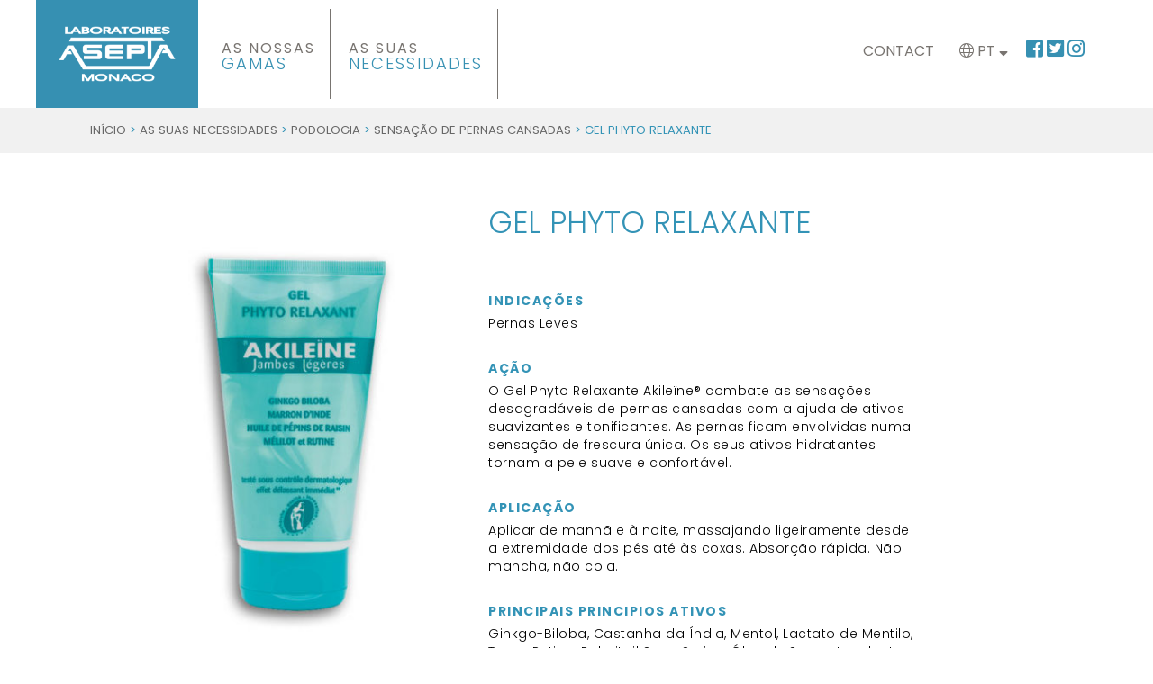

--- FILE ---
content_type: text/html; charset=UTF-8
request_url: https://www.asepta.com/pt-pt/produto/gel-phyto-relaxante/
body_size: 17569
content:

<div id="fb-root"></div>

<script>(function(d, s, id) {
  var js, fjs = d.getElementsByTagName(s)[0];
  if (d.getElementById(id)) return;
  js = d.createElement(s); js.id = id;
  js.src = "//connect.facebook.net/fr_FR/all.js#xfbml=1&appId=418673454904401";
  fjs.parentNode.insertBefore(js, fjs);
}(document, 'script', 'facebook-jssdk'));
</script>

<!-- MC CLOUD -->
<!DOCTYPE html>
<html>
<head>
    <meta charset="UTF-8">
    <meta charset="UTF-8">
    <meta content="width=device-width, initial-scale=1" name="viewport">

    <title>GEL PHYTO RELAXANTE - Laboratoires ASEPTA Monaco</title>

    <link rel="profile" href="https://gmpg.org/xfn/11">
    <link rel="pingback" href="https://www.asepta.com/xmlrpc.php">

    <!-- Google tag (gtag.js) --> 
    <script async src="https://www.googletagmanager.com/gtag/js?id=G-VW9E9QQLTV"></script> 
    <script> 
      window.dataLayer = window.dataLayer || []; 
      function gtag(){dataLayer.push(arguments);} 
      gtag('js', new Date()); 

      gtag('config', 'G-VW9E9QQLTV'); 
    </script> 

    <meta name='robots' content='index, follow, max-image-preview:large, max-snippet:-1, max-video-preview:-1' />
	<style>img:is([sizes="auto" i], [sizes^="auto," i]) { contain-intrinsic-size: 3000px 1500px }</style>
	<link rel="dns-prefetch" href="//tarteaucitron.io"><link rel="preconnect" href="https://tarteaucitron.io" crossorigin=""><!--cloudflare-no-transform--><script type="text/javascript" src="https://tarteaucitron.io/load.js?domain=www.asepta.com&uuid=78b259d46a1d55fa00d34dcac35c4e42f4b81fe2"></script>
	<!-- This site is optimized with the Yoast SEO plugin v26.5 - https://yoast.com/wordpress/plugins/seo/ -->
	<link rel="canonical" href="https://www.asepta.com/pt-pt/produto/gel-phyto-relaxante/" />
	<meta property="og:locale" content="pt_PT" />
	<meta property="og:type" content="article" />
	<meta property="og:title" content="GEL PHYTO RELAXANTE - Laboratoires ASEPTA Monaco" />
	<meta property="og:url" content="https://www.asepta.com/pt-pt/produto/gel-phyto-relaxante/" />
	<meta property="og:site_name" content="Laboratoires ASEPTA Monaco" />
	<meta property="article:publisher" content="https://www.facebook.com/laboasepta/" />
	<meta property="article:modified_time" content="2022-02-24T07:08:14+00:00" />
	<meta property="og:image" content="https://www.asepta.com/wp-content/uploads/2014/07/GEL-PHYTO-RELAXANT.jpg" />
	<meta property="og:image:width" content="1000" />
	<meta property="og:image:height" content="1000" />
	<meta property="og:image:type" content="image/jpeg" />
	<meta name="twitter:card" content="summary_large_image" />
	<meta name="twitter:site" content="@laboasepta" />
	<script type="application/ld+json" class="yoast-schema-graph">{"@context":"https://schema.org","@graph":[{"@type":"WebPage","@id":"https://www.asepta.com/pt-pt/produto/gel-phyto-relaxante/","url":"https://www.asepta.com/pt-pt/produto/gel-phyto-relaxante/","name":"GEL PHYTO RELAXANTE - Laboratoires ASEPTA Monaco","isPartOf":{"@id":"https://www.asepta.com/pt-pt/#website"},"primaryImageOfPage":{"@id":"https://www.asepta.com/pt-pt/produto/gel-phyto-relaxante/#primaryimage"},"image":{"@id":"https://www.asepta.com/pt-pt/produto/gel-phyto-relaxante/#primaryimage"},"thumbnailUrl":"https://www.asepta.com/wp-content/uploads/2014/07/GEL-PHYTO-RELAXANT.jpg","datePublished":"2014-07-10T07:44:01+00:00","dateModified":"2022-02-24T07:08:14+00:00","breadcrumb":{"@id":"https://www.asepta.com/pt-pt/produto/gel-phyto-relaxante/#breadcrumb"},"inLanguage":"pt-PT","potentialAction":[{"@type":"ReadAction","target":["https://www.asepta.com/pt-pt/produto/gel-phyto-relaxante/"]}]},{"@type":"ImageObject","inLanguage":"pt-PT","@id":"https://www.asepta.com/pt-pt/produto/gel-phyto-relaxante/#primaryimage","url":"https://www.asepta.com/wp-content/uploads/2014/07/GEL-PHYTO-RELAXANT.jpg","contentUrl":"https://www.asepta.com/wp-content/uploads/2014/07/GEL-PHYTO-RELAXANT.jpg","width":1000,"height":1000},{"@type":"BreadcrumbList","@id":"https://www.asepta.com/pt-pt/produto/gel-phyto-relaxante/#breadcrumb","itemListElement":[{"@type":"ListItem","position":1,"name":"Accueil","item":"https://www.asepta.com/pt-pt/"},{"@type":"ListItem","position":2,"name":"Nos Produits","item":"https://www.asepta.com/pt-pt/nossos-produtos/"},{"@type":"ListItem","position":3,"name":"GEL PHYTO RELAXANTE"}]},{"@type":"WebSite","@id":"https://www.asepta.com/pt-pt/#website","url":"https://www.asepta.com/pt-pt/","name":"Laboratoires ASEPTA Monaco","description":"Spécialistes en Dermo-Cosmétiques","potentialAction":[{"@type":"SearchAction","target":{"@type":"EntryPoint","urlTemplate":"https://www.asepta.com/pt-pt/?s={search_term_string}"},"query-input":{"@type":"PropertyValueSpecification","valueRequired":true,"valueName":"search_term_string"}}],"inLanguage":"pt-PT"}]}</script>
	<!-- / Yoast SEO plugin. -->


<link rel='dns-prefetch' href='//cdnjs.cloudflare.com' />
<link rel='dns-prefetch' href='//fonts.googleapis.com' />
<link rel='dns-prefetch' href='//cdn.jsdelivr.net' />
<link rel="alternate" type="application/rss+xml" title="Feed de comentários de Laboratoires ASEPTA Monaco &raquo; GEL PHYTO RELAXANTE" href="https://www.asepta.com/pt-pt/produto/gel-phyto-relaxante/feed/" />
<script type="text/javascript">
/* <![CDATA[ */
window._wpemojiSettings = {"baseUrl":"https:\/\/s.w.org\/images\/core\/emoji\/15.1.0\/72x72\/","ext":".png","svgUrl":"https:\/\/s.w.org\/images\/core\/emoji\/15.1.0\/svg\/","svgExt":".svg","source":{"concatemoji":"https:\/\/www.asepta.com\/wp-includes\/js\/wp-emoji-release.min.js?ver=6.8.1"}};
/*! This file is auto-generated */
!function(i,n){var o,s,e;function c(e){try{var t={supportTests:e,timestamp:(new Date).valueOf()};sessionStorage.setItem(o,JSON.stringify(t))}catch(e){}}function p(e,t,n){e.clearRect(0,0,e.canvas.width,e.canvas.height),e.fillText(t,0,0);var t=new Uint32Array(e.getImageData(0,0,e.canvas.width,e.canvas.height).data),r=(e.clearRect(0,0,e.canvas.width,e.canvas.height),e.fillText(n,0,0),new Uint32Array(e.getImageData(0,0,e.canvas.width,e.canvas.height).data));return t.every(function(e,t){return e===r[t]})}function u(e,t,n){switch(t){case"flag":return n(e,"\ud83c\udff3\ufe0f\u200d\u26a7\ufe0f","\ud83c\udff3\ufe0f\u200b\u26a7\ufe0f")?!1:!n(e,"\ud83c\uddfa\ud83c\uddf3","\ud83c\uddfa\u200b\ud83c\uddf3")&&!n(e,"\ud83c\udff4\udb40\udc67\udb40\udc62\udb40\udc65\udb40\udc6e\udb40\udc67\udb40\udc7f","\ud83c\udff4\u200b\udb40\udc67\u200b\udb40\udc62\u200b\udb40\udc65\u200b\udb40\udc6e\u200b\udb40\udc67\u200b\udb40\udc7f");case"emoji":return!n(e,"\ud83d\udc26\u200d\ud83d\udd25","\ud83d\udc26\u200b\ud83d\udd25")}return!1}function f(e,t,n){var r="undefined"!=typeof WorkerGlobalScope&&self instanceof WorkerGlobalScope?new OffscreenCanvas(300,150):i.createElement("canvas"),a=r.getContext("2d",{willReadFrequently:!0}),o=(a.textBaseline="top",a.font="600 32px Arial",{});return e.forEach(function(e){o[e]=t(a,e,n)}),o}function t(e){var t=i.createElement("script");t.src=e,t.defer=!0,i.head.appendChild(t)}"undefined"!=typeof Promise&&(o="wpEmojiSettingsSupports",s=["flag","emoji"],n.supports={everything:!0,everythingExceptFlag:!0},e=new Promise(function(e){i.addEventListener("DOMContentLoaded",e,{once:!0})}),new Promise(function(t){var n=function(){try{var e=JSON.parse(sessionStorage.getItem(o));if("object"==typeof e&&"number"==typeof e.timestamp&&(new Date).valueOf()<e.timestamp+604800&&"object"==typeof e.supportTests)return e.supportTests}catch(e){}return null}();if(!n){if("undefined"!=typeof Worker&&"undefined"!=typeof OffscreenCanvas&&"undefined"!=typeof URL&&URL.createObjectURL&&"undefined"!=typeof Blob)try{var e="postMessage("+f.toString()+"("+[JSON.stringify(s),u.toString(),p.toString()].join(",")+"));",r=new Blob([e],{type:"text/javascript"}),a=new Worker(URL.createObjectURL(r),{name:"wpTestEmojiSupports"});return void(a.onmessage=function(e){c(n=e.data),a.terminate(),t(n)})}catch(e){}c(n=f(s,u,p))}t(n)}).then(function(e){for(var t in e)n.supports[t]=e[t],n.supports.everything=n.supports.everything&&n.supports[t],"flag"!==t&&(n.supports.everythingExceptFlag=n.supports.everythingExceptFlag&&n.supports[t]);n.supports.everythingExceptFlag=n.supports.everythingExceptFlag&&!n.supports.flag,n.DOMReady=!1,n.readyCallback=function(){n.DOMReady=!0}}).then(function(){return e}).then(function(){var e;n.supports.everything||(n.readyCallback(),(e=n.source||{}).concatemoji?t(e.concatemoji):e.wpemoji&&e.twemoji&&(t(e.twemoji),t(e.wpemoji)))}))}((window,document),window._wpemojiSettings);
/* ]]> */
</script>
<style id='wp-emoji-styles-inline-css' type='text/css'>

	img.wp-smiley, img.emoji {
		display: inline !important;
		border: none !important;
		box-shadow: none !important;
		height: 1em !important;
		width: 1em !important;
		margin: 0 0.07em !important;
		vertical-align: -0.1em !important;
		background: none !important;
		padding: 0 !important;
	}
</style>
<link rel='stylesheet' id='wp-block-library-css' href='https://www.asepta.com/wp-includes/css/dist/block-library/style.min.css?ver=6.8.1' type='text/css' media='all' />
<style id='classic-theme-styles-inline-css' type='text/css'>
/*! This file is auto-generated */
.wp-block-button__link{color:#fff;background-color:#32373c;border-radius:9999px;box-shadow:none;text-decoration:none;padding:calc(.667em + 2px) calc(1.333em + 2px);font-size:1.125em}.wp-block-file__button{background:#32373c;color:#fff;text-decoration:none}
</style>
<style id='global-styles-inline-css' type='text/css'>
:root{--wp--preset--aspect-ratio--square: 1;--wp--preset--aspect-ratio--4-3: 4/3;--wp--preset--aspect-ratio--3-4: 3/4;--wp--preset--aspect-ratio--3-2: 3/2;--wp--preset--aspect-ratio--2-3: 2/3;--wp--preset--aspect-ratio--16-9: 16/9;--wp--preset--aspect-ratio--9-16: 9/16;--wp--preset--color--black: #000000;--wp--preset--color--cyan-bluish-gray: #abb8c3;--wp--preset--color--white: #ffffff;--wp--preset--color--pale-pink: #f78da7;--wp--preset--color--vivid-red: #cf2e2e;--wp--preset--color--luminous-vivid-orange: #ff6900;--wp--preset--color--luminous-vivid-amber: #fcb900;--wp--preset--color--light-green-cyan: #7bdcb5;--wp--preset--color--vivid-green-cyan: #00d084;--wp--preset--color--pale-cyan-blue: #8ed1fc;--wp--preset--color--vivid-cyan-blue: #0693e3;--wp--preset--color--vivid-purple: #9b51e0;--wp--preset--gradient--vivid-cyan-blue-to-vivid-purple: linear-gradient(135deg,rgba(6,147,227,1) 0%,rgb(155,81,224) 100%);--wp--preset--gradient--light-green-cyan-to-vivid-green-cyan: linear-gradient(135deg,rgb(122,220,180) 0%,rgb(0,208,130) 100%);--wp--preset--gradient--luminous-vivid-amber-to-luminous-vivid-orange: linear-gradient(135deg,rgba(252,185,0,1) 0%,rgba(255,105,0,1) 100%);--wp--preset--gradient--luminous-vivid-orange-to-vivid-red: linear-gradient(135deg,rgba(255,105,0,1) 0%,rgb(207,46,46) 100%);--wp--preset--gradient--very-light-gray-to-cyan-bluish-gray: linear-gradient(135deg,rgb(238,238,238) 0%,rgb(169,184,195) 100%);--wp--preset--gradient--cool-to-warm-spectrum: linear-gradient(135deg,rgb(74,234,220) 0%,rgb(151,120,209) 20%,rgb(207,42,186) 40%,rgb(238,44,130) 60%,rgb(251,105,98) 80%,rgb(254,248,76) 100%);--wp--preset--gradient--blush-light-purple: linear-gradient(135deg,rgb(255,206,236) 0%,rgb(152,150,240) 100%);--wp--preset--gradient--blush-bordeaux: linear-gradient(135deg,rgb(254,205,165) 0%,rgb(254,45,45) 50%,rgb(107,0,62) 100%);--wp--preset--gradient--luminous-dusk: linear-gradient(135deg,rgb(255,203,112) 0%,rgb(199,81,192) 50%,rgb(65,88,208) 100%);--wp--preset--gradient--pale-ocean: linear-gradient(135deg,rgb(255,245,203) 0%,rgb(182,227,212) 50%,rgb(51,167,181) 100%);--wp--preset--gradient--electric-grass: linear-gradient(135deg,rgb(202,248,128) 0%,rgb(113,206,126) 100%);--wp--preset--gradient--midnight: linear-gradient(135deg,rgb(2,3,129) 0%,rgb(40,116,252) 100%);--wp--preset--font-size--small: 13px;--wp--preset--font-size--medium: 20px;--wp--preset--font-size--large: 36px;--wp--preset--font-size--x-large: 42px;--wp--preset--spacing--20: 0.44rem;--wp--preset--spacing--30: 0.67rem;--wp--preset--spacing--40: 1rem;--wp--preset--spacing--50: 1.5rem;--wp--preset--spacing--60: 2.25rem;--wp--preset--spacing--70: 3.38rem;--wp--preset--spacing--80: 5.06rem;--wp--preset--shadow--natural: 6px 6px 9px rgba(0, 0, 0, 0.2);--wp--preset--shadow--deep: 12px 12px 50px rgba(0, 0, 0, 0.4);--wp--preset--shadow--sharp: 6px 6px 0px rgba(0, 0, 0, 0.2);--wp--preset--shadow--outlined: 6px 6px 0px -3px rgba(255, 255, 255, 1), 6px 6px rgba(0, 0, 0, 1);--wp--preset--shadow--crisp: 6px 6px 0px rgba(0, 0, 0, 1);}:where(.is-layout-flex){gap: 0.5em;}:where(.is-layout-grid){gap: 0.5em;}body .is-layout-flex{display: flex;}.is-layout-flex{flex-wrap: wrap;align-items: center;}.is-layout-flex > :is(*, div){margin: 0;}body .is-layout-grid{display: grid;}.is-layout-grid > :is(*, div){margin: 0;}:where(.wp-block-columns.is-layout-flex){gap: 2em;}:where(.wp-block-columns.is-layout-grid){gap: 2em;}:where(.wp-block-post-template.is-layout-flex){gap: 1.25em;}:where(.wp-block-post-template.is-layout-grid){gap: 1.25em;}.has-black-color{color: var(--wp--preset--color--black) !important;}.has-cyan-bluish-gray-color{color: var(--wp--preset--color--cyan-bluish-gray) !important;}.has-white-color{color: var(--wp--preset--color--white) !important;}.has-pale-pink-color{color: var(--wp--preset--color--pale-pink) !important;}.has-vivid-red-color{color: var(--wp--preset--color--vivid-red) !important;}.has-luminous-vivid-orange-color{color: var(--wp--preset--color--luminous-vivid-orange) !important;}.has-luminous-vivid-amber-color{color: var(--wp--preset--color--luminous-vivid-amber) !important;}.has-light-green-cyan-color{color: var(--wp--preset--color--light-green-cyan) !important;}.has-vivid-green-cyan-color{color: var(--wp--preset--color--vivid-green-cyan) !important;}.has-pale-cyan-blue-color{color: var(--wp--preset--color--pale-cyan-blue) !important;}.has-vivid-cyan-blue-color{color: var(--wp--preset--color--vivid-cyan-blue) !important;}.has-vivid-purple-color{color: var(--wp--preset--color--vivid-purple) !important;}.has-black-background-color{background-color: var(--wp--preset--color--black) !important;}.has-cyan-bluish-gray-background-color{background-color: var(--wp--preset--color--cyan-bluish-gray) !important;}.has-white-background-color{background-color: var(--wp--preset--color--white) !important;}.has-pale-pink-background-color{background-color: var(--wp--preset--color--pale-pink) !important;}.has-vivid-red-background-color{background-color: var(--wp--preset--color--vivid-red) !important;}.has-luminous-vivid-orange-background-color{background-color: var(--wp--preset--color--luminous-vivid-orange) !important;}.has-luminous-vivid-amber-background-color{background-color: var(--wp--preset--color--luminous-vivid-amber) !important;}.has-light-green-cyan-background-color{background-color: var(--wp--preset--color--light-green-cyan) !important;}.has-vivid-green-cyan-background-color{background-color: var(--wp--preset--color--vivid-green-cyan) !important;}.has-pale-cyan-blue-background-color{background-color: var(--wp--preset--color--pale-cyan-blue) !important;}.has-vivid-cyan-blue-background-color{background-color: var(--wp--preset--color--vivid-cyan-blue) !important;}.has-vivid-purple-background-color{background-color: var(--wp--preset--color--vivid-purple) !important;}.has-black-border-color{border-color: var(--wp--preset--color--black) !important;}.has-cyan-bluish-gray-border-color{border-color: var(--wp--preset--color--cyan-bluish-gray) !important;}.has-white-border-color{border-color: var(--wp--preset--color--white) !important;}.has-pale-pink-border-color{border-color: var(--wp--preset--color--pale-pink) !important;}.has-vivid-red-border-color{border-color: var(--wp--preset--color--vivid-red) !important;}.has-luminous-vivid-orange-border-color{border-color: var(--wp--preset--color--luminous-vivid-orange) !important;}.has-luminous-vivid-amber-border-color{border-color: var(--wp--preset--color--luminous-vivid-amber) !important;}.has-light-green-cyan-border-color{border-color: var(--wp--preset--color--light-green-cyan) !important;}.has-vivid-green-cyan-border-color{border-color: var(--wp--preset--color--vivid-green-cyan) !important;}.has-pale-cyan-blue-border-color{border-color: var(--wp--preset--color--pale-cyan-blue) !important;}.has-vivid-cyan-blue-border-color{border-color: var(--wp--preset--color--vivid-cyan-blue) !important;}.has-vivid-purple-border-color{border-color: var(--wp--preset--color--vivid-purple) !important;}.has-vivid-cyan-blue-to-vivid-purple-gradient-background{background: var(--wp--preset--gradient--vivid-cyan-blue-to-vivid-purple) !important;}.has-light-green-cyan-to-vivid-green-cyan-gradient-background{background: var(--wp--preset--gradient--light-green-cyan-to-vivid-green-cyan) !important;}.has-luminous-vivid-amber-to-luminous-vivid-orange-gradient-background{background: var(--wp--preset--gradient--luminous-vivid-amber-to-luminous-vivid-orange) !important;}.has-luminous-vivid-orange-to-vivid-red-gradient-background{background: var(--wp--preset--gradient--luminous-vivid-orange-to-vivid-red) !important;}.has-very-light-gray-to-cyan-bluish-gray-gradient-background{background: var(--wp--preset--gradient--very-light-gray-to-cyan-bluish-gray) !important;}.has-cool-to-warm-spectrum-gradient-background{background: var(--wp--preset--gradient--cool-to-warm-spectrum) !important;}.has-blush-light-purple-gradient-background{background: var(--wp--preset--gradient--blush-light-purple) !important;}.has-blush-bordeaux-gradient-background{background: var(--wp--preset--gradient--blush-bordeaux) !important;}.has-luminous-dusk-gradient-background{background: var(--wp--preset--gradient--luminous-dusk) !important;}.has-pale-ocean-gradient-background{background: var(--wp--preset--gradient--pale-ocean) !important;}.has-electric-grass-gradient-background{background: var(--wp--preset--gradient--electric-grass) !important;}.has-midnight-gradient-background{background: var(--wp--preset--gradient--midnight) !important;}.has-small-font-size{font-size: var(--wp--preset--font-size--small) !important;}.has-medium-font-size{font-size: var(--wp--preset--font-size--medium) !important;}.has-large-font-size{font-size: var(--wp--preset--font-size--large) !important;}.has-x-large-font-size{font-size: var(--wp--preset--font-size--x-large) !important;}
:where(.wp-block-post-template.is-layout-flex){gap: 1.25em;}:where(.wp-block-post-template.is-layout-grid){gap: 1.25em;}
:where(.wp-block-columns.is-layout-flex){gap: 2em;}:where(.wp-block-columns.is-layout-grid){gap: 2em;}
:root :where(.wp-block-pullquote){font-size: 1.5em;line-height: 1.6;}
</style>
<link rel='stylesheet' id='dashicons-css' href='https://www.asepta.com/wp-includes/css/dashicons.min.css?ver=6.8.1' type='text/css' media='all' />
<link rel='stylesheet' id='admin-bar-css' href='https://www.asepta.com/wp-includes/css/admin-bar.min.css?ver=6.8.1' type='text/css' media='all' />
<style id='admin-bar-inline-css' type='text/css'>

    /* Hide CanvasJS credits for P404 charts specifically */
    #p404RedirectChart .canvasjs-chart-credit {
        display: none !important;
    }
    
    #p404RedirectChart canvas {
        border-radius: 6px;
    }

    .p404-redirect-adminbar-weekly-title {
        font-weight: bold;
        font-size: 14px;
        color: #fff;
        margin-bottom: 6px;
    }

    #wpadminbar #wp-admin-bar-p404_free_top_button .ab-icon:before {
        content: "\f103";
        color: #dc3545;
        top: 3px;
    }
    
    #wp-admin-bar-p404_free_top_button .ab-item {
        min-width: 80px !important;
        padding: 0px !important;
    }
    
    /* Ensure proper positioning and z-index for P404 dropdown */
    .p404-redirect-adminbar-dropdown-wrap { 
        min-width: 0; 
        padding: 0;
        position: static !important;
    }
    
    #wpadminbar #wp-admin-bar-p404_free_top_button_dropdown {
        position: static !important;
    }
    
    #wpadminbar #wp-admin-bar-p404_free_top_button_dropdown .ab-item {
        padding: 0 !important;
        margin: 0 !important;
    }
    
    .p404-redirect-dropdown-container {
        min-width: 340px;
        padding: 18px 18px 12px 18px;
        background: #23282d !important;
        color: #fff;
        border-radius: 12px;
        box-shadow: 0 8px 32px rgba(0,0,0,0.25);
        margin-top: 10px;
        position: relative !important;
        z-index: 999999 !important;
        display: block !important;
        border: 1px solid #444;
    }
    
    /* Ensure P404 dropdown appears on hover */
    #wpadminbar #wp-admin-bar-p404_free_top_button .p404-redirect-dropdown-container { 
        display: none !important;
    }
    
    #wpadminbar #wp-admin-bar-p404_free_top_button:hover .p404-redirect-dropdown-container { 
        display: block !important;
    }
    
    #wpadminbar #wp-admin-bar-p404_free_top_button:hover #wp-admin-bar-p404_free_top_button_dropdown .p404-redirect-dropdown-container {
        display: block !important;
    }
    
    .p404-redirect-card {
        background: #2c3338;
        border-radius: 8px;
        padding: 18px 18px 12px 18px;
        box-shadow: 0 2px 8px rgba(0,0,0,0.07);
        display: flex;
        flex-direction: column;
        align-items: flex-start;
        border: 1px solid #444;
    }
    
    .p404-redirect-btn {
        display: inline-block;
        background: #dc3545;
        color: #fff !important;
        font-weight: bold;
        padding: 5px 22px;
        border-radius: 8px;
        text-decoration: none;
        font-size: 17px;
        transition: background 0.2s, box-shadow 0.2s;
        margin-top: 8px;
        box-shadow: 0 2px 8px rgba(220,53,69,0.15);
        text-align: center;
        line-height: 1.6;
    }
    
    .p404-redirect-btn:hover {
        background: #c82333;
        color: #fff !important;
        box-shadow: 0 4px 16px rgba(220,53,69,0.25);
    }
    
    /* Prevent conflicts with other admin bar dropdowns */
    #wpadminbar .ab-top-menu > li:hover > .ab-item,
    #wpadminbar .ab-top-menu > li.hover > .ab-item {
        z-index: auto;
    }
    
    #wpadminbar #wp-admin-bar-p404_free_top_button:hover > .ab-item {
        z-index: 999998 !important;
    }
    
</style>
<link rel='stylesheet' id='contact-form-7-css' href='https://www.asepta.com/wp-content/plugins/contact-form-7/includes/css/styles.css?ver=6.1.4' type='text/css' media='all' />
<link rel='stylesheet' id='woocommerce-layout-css' href='https://www.asepta.com/wp-content/plugins/woocommerce/assets/css/woocommerce-layout.css?ver=10.3.6' type='text/css' media='all' />
<link rel='stylesheet' id='woocommerce-smallscreen-css' href='https://www.asepta.com/wp-content/plugins/woocommerce/assets/css/woocommerce-smallscreen.css?ver=10.3.6' type='text/css' media='only screen and (max-width: 768px)' />
<link rel='stylesheet' id='woocommerce-general-css' href='https://www.asepta.com/wp-content/plugins/woocommerce/assets/css/woocommerce.css?ver=10.3.6' type='text/css' media='all' />
<style id='woocommerce-inline-inline-css' type='text/css'>
.woocommerce form .form-row .required { visibility: visible; }
</style>
<link rel='stylesheet' id='wpml-legacy-horizontal-list-0-css' href='https://www.asepta.com/wp-content/plugins/sitepress-multilingual-cms/templates/language-switchers/legacy-list-horizontal/style.min.css?ver=1' type='text/css' media='all' />
<link rel='stylesheet' id='wpml-menu-item-0-css' href='https://www.asepta.com/wp-content/plugins/sitepress-multilingual-cms/templates/language-switchers/menu-item/style.min.css?ver=1' type='text/css' media='all' />
<link rel='stylesheet' id='brands-styles-css' href='https://www.asepta.com/wp-content/plugins/woocommerce/assets/css/brands.css?ver=10.3.6' type='text/css' media='all' />
<link rel='stylesheet' id='style-css' href='https://www.asepta.com/wp-content/themes/asepta/style.css?ver=6.8.1' type='text/css' media='all' />
<link rel='stylesheet' id='unsemantic-grid-responsive-tablet-css' href='//cdnjs.cloudflare.com/ajax/libs/unsemantic/0/unsemantic-grid-responsive-tablet.css?ver=6.8.1' type='text/css' media='all' />
<link rel='stylesheet' id='google-fonts-css' href='https://fonts.googleapis.com/css?family=Poppins%3A300%2C400%2C700%7CSatisfy&#038;ver=6.8.1' type='text/css' media='all' />
<link rel='stylesheet' id='permanent-css' href='https://fonts.googleapis.com/css?family=Permanent+Marker&#038;ver=6.8.1' type='text/css' media='all' />
<link rel='stylesheet' id='fontawesome-css' href='https://www.asepta.com/wp-content/themes/asepta/assets/fontawesome/css/all.css?ver=6.8.1' type='text/css' media='all' />
<link rel='stylesheet' id='slick-css-css' href='https://cdn.jsdelivr.net/jquery.slick/1.3.6/slick.css?ver=6.8.1' type='text/css' media='all' />
<link rel='stylesheet' id='select2-css' href='https://www.asepta.com/wp-content/plugins/woocommerce/assets/css/select2.css?ver=10.3.6' type='text/css' media='all' />
<link rel='stylesheet' id='fancybox-css-css' href='https://www.asepta.com/wp-content/themes/asepta/assets/fancybox/source/jquery.fancybox.css?ver=6.8.1' type='text/css' media='all' />
<link rel='stylesheet' id='fancybox-button-css' href='https://www.asepta.com/wp-content/themes/asepta/assets/fancybox/source/helpers/jquery.fancybox-buttons.css?ver=6.8.1' type='text/css' media='all' />
<link rel='stylesheet' id='fancybox-thumbs-css' href='https://www.asepta.com/wp-content/themes/asepta/assets/fancybox/source/helpers/jquery.fancybox-thumbs.css?ver=6.8.1' type='text/css' media='all' />
<link rel='stylesheet' id='tablepress-default-css' href='https://www.asepta.com/wp-content/plugins/tablepress/css/build/default.css?ver=3.2.5' type='text/css' media='all' />
<script type="text/javascript" src="https://www.asepta.com/wp-includes/js/jquery/jquery.min.js?ver=3.7.1" id="jquery-core-js"></script>
<script type="text/javascript" src="https://www.asepta.com/wp-includes/js/jquery/jquery-migrate.min.js?ver=3.4.1" id="jquery-migrate-js"></script>
<script type="text/javascript" src="https://www.asepta.com/wp-content/plugins/woocommerce/assets/js/jquery-blockui/jquery.blockUI.min.js?ver=2.7.0-wc.10.3.6" id="wc-jquery-blockui-js" defer="defer" data-wp-strategy="defer"></script>
<script type="text/javascript" id="wc-add-to-cart-js-extra">
/* <![CDATA[ */
var wc_add_to_cart_params = {"ajax_url":"\/wp-admin\/admin-ajax.php?lang=pt-pt","wc_ajax_url":"\/pt-pt\/?wc-ajax=%%endpoint%%","i18n_view_cart":"Ver carrinho","cart_url":"https:\/\/www.asepta.com\/panier-2\/","is_cart":"","cart_redirect_after_add":"no"};
/* ]]> */
</script>
<script type="text/javascript" src="https://www.asepta.com/wp-content/plugins/woocommerce/assets/js/frontend/add-to-cart.min.js?ver=10.3.6" id="wc-add-to-cart-js" defer="defer" data-wp-strategy="defer"></script>
<script type="text/javascript" id="wc-single-product-js-extra">
/* <![CDATA[ */
var wc_single_product_params = {"i18n_required_rating_text":"Seleccione uma classifica\u00e7\u00e3o","i18n_rating_options":["1 of 5 stars","2 of 5 stars","3 of 5 stars","4 of 5 stars","5 of 5 stars"],"i18n_product_gallery_trigger_text":"View full-screen image gallery","review_rating_required":"yes","flexslider":{"rtl":false,"animation":"slide","smoothHeight":true,"directionNav":false,"controlNav":"thumbnails","slideshow":false,"animationSpeed":500,"animationLoop":false,"allowOneSlide":false},"zoom_enabled":"","zoom_options":[],"photoswipe_enabled":"","photoswipe_options":{"shareEl":false,"closeOnScroll":false,"history":false,"hideAnimationDuration":0,"showAnimationDuration":0},"flexslider_enabled":""};
/* ]]> */
</script>
<script type="text/javascript" src="https://www.asepta.com/wp-content/plugins/woocommerce/assets/js/frontend/single-product.min.js?ver=10.3.6" id="wc-single-product-js" defer="defer" data-wp-strategy="defer"></script>
<script type="text/javascript" src="https://www.asepta.com/wp-content/plugins/woocommerce/assets/js/js-cookie/js.cookie.min.js?ver=2.1.4-wc.10.3.6" id="wc-js-cookie-js" defer="defer" data-wp-strategy="defer"></script>
<script type="text/javascript" id="woocommerce-js-extra">
/* <![CDATA[ */
var woocommerce_params = {"ajax_url":"\/wp-admin\/admin-ajax.php?lang=pt-pt","wc_ajax_url":"\/pt-pt\/?wc-ajax=%%endpoint%%","i18n_password_show":"Show password","i18n_password_hide":"Hide password"};
/* ]]> */
</script>
<script type="text/javascript" src="https://www.asepta.com/wp-content/plugins/woocommerce/assets/js/frontend/woocommerce.min.js?ver=10.3.6" id="woocommerce-js" defer="defer" data-wp-strategy="defer"></script>
<script type="text/javascript" src="https://www.asepta.com/wp-content/themes/asepta/assets/fancybox/source/jquery.fancybox.pack.js?ver=6.8.1" id="fancybox-pack-js"></script>
<script type="text/javascript" src="https://www.asepta.com/wp-content/themes/asepta/assets/fancybox/source/helpers/jquery.fancybox-buttons.js?ver=6.8.1" id="fancybox-button-js"></script>
<script type="text/javascript" src="https://www.asepta.com/wp-content/themes/asepta/assets/fancybox/source/helpers/jquery.fancybox-media.js?ver=6.8.1" id="fancybox-media-js"></script>
<script type="text/javascript" src="https://www.asepta.com/wp-content/themes/asepta/assets/fancybox/source/helpers/jquery.fancybox-thumbs.js?ver=6.8.1" id="fancybox-thumbs-js"></script>
<link rel="https://api.w.org/" href="https://www.asepta.com/pt-pt/wp-json/" /><link rel="alternate" title="JSON" type="application/json" href="https://www.asepta.com/pt-pt/wp-json/wp/v2/product/9726" /><link rel="EditURI" type="application/rsd+xml" title="RSD" href="https://www.asepta.com/xmlrpc.php?rsd" />
<meta name="generator" content="WordPress 6.8.1" />
<meta name="generator" content="WooCommerce 10.3.6" />
<link rel='shortlink' href='https://www.asepta.com/pt-pt/?p=9726' />
<link rel="alternate" title="oEmbed (JSON)" type="application/json+oembed" href="https://www.asepta.com/pt-pt/wp-json/oembed/1.0/embed?url=https%3A%2F%2Fwww.asepta.com%2Fpt-pt%2Fproduto%2Fgel-phyto-relaxante%2F" />
<link rel="alternate" title="oEmbed (XML)" type="text/xml+oembed" href="https://www.asepta.com/pt-pt/wp-json/oembed/1.0/embed?url=https%3A%2F%2Fwww.asepta.com%2Fpt-pt%2Fproduto%2Fgel-phyto-relaxante%2F&#038;format=xml" />
<meta name="generator" content="WPML ver:4.8.6 stt:37,1,4,3,27,41,2;" />
	<noscript><style>.woocommerce-product-gallery{ opacity: 1 !important; }</style></noscript>
	<link rel="icon" href="https://www.asepta.com/wp-content/uploads/2014/07/logo_ASEPTA_3393b6-100x100.png" sizes="32x32" />
<link rel="icon" href="https://www.asepta.com/wp-content/uploads/2014/07/logo_ASEPTA_3393b6.png" sizes="192x192" />
<link rel="apple-touch-icon" href="https://www.asepta.com/wp-content/uploads/2014/07/logo_ASEPTA_3393b6.png" />
<meta name="msapplication-TileImage" content="https://www.asepta.com/wp-content/uploads/2014/07/logo_ASEPTA_3393b6.png" />
		<style type="text/css" id="wp-custom-css">
			
body {
	color:#000;
	font-family: 'Poppins', sans-serif;
}
.menu-header-big > li > a {
	  font-weight: 100;
}


/* Mega Menu Titre gamme, besoins et labo*/
.gamme-menu h3, .besoins-menu h3, .labo-menu h3 {
    font-weight: 100;
		letter-spacing: 1px;
	 /*font-family: 'Poppins Light', sans-serif;*/
}

.gamme-menu .titre-gamme {
    display: none;
}

/* Mega menu texte intro */
.grid-25 p {
  font-size: 12px;
	letter-spacing: 1.5px;
	line-height : 18px;
	color:#000;
}

/* separateur accueil */
.title-wrapper .seperate {
    /*background-color: #fff;
	margin: 0px 0 10px 0;*/
}

/* separateur ligne grise */
.grille-wrapper, .produit-wrapper, .title-wrapper, .actu-wrapper {
    border-bottom: solid 0px #dddcdb;
    padding-bottom: 20px;
    margin-bottom: 20px;
}


/* Titre H1 LABORATOIRES ASEPTA ACCEUIL*/
.title-wrapper h1 {
    font-size: 28px;
    font-weight:500;
		letter-spacing: 2px;
	/* background-color:red; */
}

/* ligne droite et gauche */
/*.title-wrapper h1:before, 
.title-wrapper h1:after,*/
.produit-wrapper h2:before,
.produit-wrapper h2:after,
.actu-wrapper h2:before,
.actu-wrapper h2:after {
  content:'';
  width:15em;
  border-bottom:#3690b2 1px solid;
  display:inline-block;
  vertical-align:middle;
}

/*.title-wrapper h1:before,*/
.produit-wrapper h2:before,
.actu-wrapper h2:before {
  margin-left:-50%;
margin-right:1em
}
/*.title-wrapper h1:after,*/
.produit-wrapper h2:after,
.actu-wrapper h2:after
{
  margin-right:-50%;
margin-left:1em;
}

/* fin ligne droite, gauche */


.title-wrapper p {
    color: #000;
	letter-spacing: 0.5px;

}
 /* Titre nos incontournables */
.produit-wrapper h2 {
    font-size: 25px;
    font-weight: 100;
    text-align: center;
    letter-spacing: 2px;
	  text-transform: uppercase;
    color: #3690b2;
}

/* MODULE Nos incontournables titre produit */
.box-prod .name {

    letter-spacing: 2px;
	  font-weight: 100;
}

/* MODULE Nos incontournables : 3 vignettes */
.box-prod p {
    color: #000;
    font-size: 15px;
    line-height: 18px;
    font-weight: 400;
    padding-top: 15px;
	letter-spacing: 0.5px;
}

/* brick Vos besoins */
.grille-wrapper .cat-info-container h3 {
    font-family: 'Poppins Light', sans-serif;
    font-size: 20px;
    font-weight: 100;
	color:#FFF; 
}

/* Fond brick  carré blanc */
.grille-wrapper .cat-info-container {
   /* background-color: #FFFFFF; */
	background-color: #64a8c2;
	padding: 30px;
	
	
	
}


/* texte brick vos besoins */
.grille-wrapper .cat-info-container p {
    font-size: 15px;
    line-height: 22px;
	letter-spacing: 0.5px;
	/* color:#000; */
	color:#FFF; 
	

}


/* titre instagram */
.actu-wrapper h2.title {
    font-size: 25px;
    font-weight: 100;
    text-align: center;
    letter-spacing: 2px;
	  text-transform: uppercase;
    color: #3690b2;
}

/* Coouleur logo instagram */
.actu-wrapper h2.title a {
    color: #3690b2;
}


/* Footer */

.menu-footer-big > li > a {
    letter-spacing: 2px;
		 font-weight: 100;
}

.menu-footer-small > li > a {
    letter-spacing: 2px;
	 font-weight: 100;
}

.coordonnee strong {
    letter-spacing: 2px;
	 font-weight: 100;
}

.menu-header-big > li > a {
		/* font-family: Poppins Light; */
    letter-spacing: 2px;
	
}

/* Fil d'ariane */
.woocommerce .woocommerce-breadcrumb {
    /* font-family: Poppins Light; */ 	 		
    font-size: .82em;
	font-weight: 500;
}

/* Détail fiche produit  */
.product-tabs, .product-desc p {
 /* color: #787470; */
	 
    font-size: 15px;
    line-height: 20px;
    font-weight: 300;
	letter-spacing: 0.5px;
	/* font-family: Poppins Light; */
}


/* Fiche produit */
/* Titre propriétés fiche produit indications, propriétés ...*/
.product-container h1 {
    color: #3393b6;
	font-weight: 100;
}

.product-tabs h3 {
letter-spacing: 1.5px;
}

.related-products h2 {
    color: #3393b6;
	font-weight: 500;
}

.rp-box h3 {
    color: #3393b6;
	font-weight: 500;
}

/* Contenu des pages */

.page-container p {
	
	line-height: 20px;
    font-weight: 300;
    letter-spacing: 0.5px;
}

.page-container h1 {
	    font-weight: 100;
}


/* Catégorie des pages */
.product-box h3 {
    font-weight: 500;
		color: #3393b6;
}


.products-container h2 a {
    color: #3393b6;
	letter-spacing: 0.5px;
	/*font-weight: 500;*/
}
		</style>
		
</head>

<body data-rsssl=1 class="wp-singular product-template-default single single-product postid-9726 wp-theme-asepta theme-asepta woocommerce woocommerce-page woocommerce-no-js">

    <div class="nav-button hide-on-desktop hide-on-tablet">
        <a href="#"><i class="far fa-bars"></i></a>
    </div>

    <div class="nav-container hide-on-desktop hide-on-tablet">
        <ul id="menu-menu-principal-pt" class="menu-header-mobile"><li id="menu-item-10075" class="menu-item menu-item-type-taxonomy menu-item-object-product_cat current-product-ancestor menu-item-10075"><a href="https://www.asepta.com/pt-pt/categoria-de-produto/as-nossas-gamas/">As Nossas Gamas</a></li>
<li id="menu-item-10076" class="menu-item menu-item-type-taxonomy menu-item-object-product_cat current-product-ancestor menu-item-10076"><a href="https://www.asepta.com/pt-pt/categoria-de-produto/as-suas-necessidades/">As suas Necessidades</a></li>
<li id="menu-item-155723" class="menu-item menu-item-type-post_type menu-item-object-page menu-item-has-children menu-item-155723"><a href="https://www.asepta.com/pt-pt/o-laboratorio/">O Laboratório</a>
<ul class="sub-menu">
	<li id="menu-item-12064" class="menu-item menu-item-type-post_type menu-item-object-page menu-item-12064"><a href="https://www.asepta.com/pt-pt/o-laboratorio/carta-de-qualidade/">Carta de qualidade</a></li>
	<li id="menu-item-12065" class="menu-item menu-item-type-post_type menu-item-object-page menu-item-12065"><a href="https://www.asepta.com/pt-pt/o-laboratorio/asepta-75-anos-de-historia/">ASEPTA : 75 anos de história</a></li>
	<li id="menu-item-12066" class="menu-item menu-item-type-post_type menu-item-object-page menu-item-12066"><a href="https://www.asepta.com/pt-pt/o-laboratorio/asepta-en-el-mundo/">ASEPTA en el mundo</a></li>
	<li id="menu-item-12067" class="menu-item menu-item-type-post_type menu-item-object-page menu-item-12067"><a href="https://www.asepta.com/pt-pt/o-laboratorio/os-ingredientes/">Os Ingredientes</a></li>
	<li id="menu-item-12125" class="menu-item menu-item-type-post_type menu-item-object-page menu-item-12125"><a href="https://www.asepta.com/pt-pt/onde-encontra-os-nossos-produtos/">Onde encontra os nossos produtos ?</a></li>
</ul>
</li>
<li id="menu-item-wpml-ls-16-pt-pt" class="menu-item wpml-ls-slot-16 wpml-ls-item wpml-ls-item-pt-pt wpml-ls-current-language wpml-ls-menu-item menu-item-type-wpml_ls_menu_item menu-item-object-wpml_ls_menu_item menu-item-has-children menu-item-wpml-ls-16-pt-pt"><a href="https://www.asepta.com/pt-pt/produto/gel-phyto-relaxante/" role="menuitem"><img
            class="wpml-ls-flag"
            src="https://www.asepta.com/wp-content/plugins/sitepress-multilingual-cms/res/flags/pt-pt.png"
            alt=""
            
            
    /><span class="wpml-ls-native" lang="pt-pt">PT</span></a>
<ul class="sub-menu">
	<li id="menu-item-wpml-ls-16-fr" class="menu-item wpml-ls-slot-16 wpml-ls-item wpml-ls-item-fr wpml-ls-menu-item wpml-ls-first-item menu-item-type-wpml_ls_menu_item menu-item-object-wpml_ls_menu_item menu-item-wpml-ls-16-fr"><a href="https://www.asepta.com/produit/phytogel-toni-drainant/" title="Switch to FR" aria-label="Switch to FR" role="menuitem"><img
            class="wpml-ls-flag"
            src="https://www.asepta.com/wp-content/plugins/sitepress-multilingual-cms/res/flags/fr.png"
            alt=""
            
            
    /><span class="wpml-ls-native" lang="fr">FR</span></a></li>
	<li id="menu-item-wpml-ls-16-en" class="menu-item wpml-ls-slot-16 wpml-ls-item wpml-ls-item-en wpml-ls-menu-item menu-item-type-wpml_ls_menu_item menu-item-object-wpml_ls_menu_item menu-item-wpml-ls-16-en"><a href="https://www.asepta.com/en/product/refreshing-leg-gel/" title="Switch to EN" aria-label="Switch to EN" role="menuitem"><img
            class="wpml-ls-flag"
            src="https://www.asepta.com/wp-content/plugins/sitepress-multilingual-cms/res/flags/en.png"
            alt=""
            
            
    /><span class="wpml-ls-native" lang="en">EN</span></a></li>
	<li id="menu-item-wpml-ls-16-es" class="menu-item wpml-ls-slot-16 wpml-ls-item wpml-ls-item-es wpml-ls-menu-item menu-item-type-wpml_ls_menu_item menu-item-object-wpml_ls_menu_item menu-item-wpml-ls-16-es"><a href="https://www.asepta.com/es/producto/phytogel-toni-drenante/" title="Switch to ES" aria-label="Switch to ES" role="menuitem"><img
            class="wpml-ls-flag"
            src="https://www.asepta.com/wp-content/plugins/sitepress-multilingual-cms/res/flags/es.png"
            alt=""
            
            
    /><span class="wpml-ls-native" lang="es">ES</span></a></li>
	<li id="menu-item-wpml-ls-16-de" class="menu-item wpml-ls-slot-16 wpml-ls-item wpml-ls-item-de wpml-ls-menu-item menu-item-type-wpml_ls_menu_item menu-item-object-wpml_ls_menu_item menu-item-wpml-ls-16-de"><a href="https://www.asepta.com/de/produkt/kuehlendes-entspannungsgel/" title="Switch to DE" aria-label="Switch to DE" role="menuitem"><img
            class="wpml-ls-flag"
            src="https://www.asepta.com/wp-content/plugins/sitepress-multilingual-cms/res/flags/de.png"
            alt=""
            
            
    /><span class="wpml-ls-native" lang="de">DE</span></a></li>
	<li id="menu-item-wpml-ls-16-it" class="menu-item wpml-ls-slot-16 wpml-ls-item wpml-ls-item-it wpml-ls-menu-item menu-item-type-wpml_ls_menu_item menu-item-object-wpml_ls_menu_item menu-item-wpml-ls-16-it"><a href="https://www.asepta.com/it/prodotto/gel-phyto-rilassante-gambe-leggere/" title="Switch to IT" aria-label="Switch to IT" role="menuitem"><img
            class="wpml-ls-flag"
            src="https://www.asepta.com/wp-content/plugins/sitepress-multilingual-cms/res/flags/it.png"
            alt=""
            
            
    /><span class="wpml-ls-native" lang="it">IT</span></a></li>
	<li id="menu-item-wpml-ls-16-nl" class="menu-item wpml-ls-slot-16 wpml-ls-item wpml-ls-item-nl wpml-ls-menu-item wpml-ls-last-item menu-item-type-wpml_ls_menu_item menu-item-object-wpml_ls_menu_item menu-item-wpml-ls-16-nl"><a href="https://www.asepta.com/nl/product/phyto-relaxerende-gel-lichte-benen/" title="Switch to NL" aria-label="Switch to NL" role="menuitem"><img
            class="wpml-ls-flag"
            src="https://www.asepta.com/wp-content/plugins/sitepress-multilingual-cms/res/flags/nl.png"
            alt=""
            
            
    /><span class="wpml-ls-native" lang="nl">NL</span></a></li>
</ul>
</li>
</ul>    </div>


    <div class="grid-container grid-parent wrapper header-wrapper">

    	<div class="grid-15 tablet-grid-15 mobile-grid-100 logo-container">
            <div class="logo"><a href="https://www.asepta.com/pt-pt/"></a></div>
        </div>

        <div class="grid-60 tablet-grid-45 hide-on-mobile">
            <ul id="menu-menu-gros-bloc-pt" class="menu-header-big"><li id="menu-item-10091" class="gamme-big-menu-bt big-menu-bt menu-item menu-item-type-taxonomy menu-item-object-product_cat current-product-ancestor menu-item-10091"><a href="https://www.asepta.com/pt-pt/categoria-de-produto/as-nossas-gamas/" data-bigmenu="gamme-menu"><span class="small">AS NOSSAS</span><br /> <span style="color:#3690b2">GAMAS</span></a></li>
<li id="menu-item-10092" class="besoin-big-menu-bt big-menu-bt menu-item menu-item-type-taxonomy menu-item-object-product_cat current-product-ancestor menu-item-10092"><a href="https://www.asepta.com/pt-pt/categoria-de-produto/as-suas-necessidades/" data-bigmenu="besoins-menu"><span class="small">AS SUAS</span><br /> <span style="color:#3690b2">NECESSIDADES </span></a></li>
</ul>        </div>

        <div class="grid-25 tablet-grid-40 hide-on-mobile">
            <div class="search-container" style="height: 40px;">
                                            </div>
            <div class="nav-annexe">

                <div class="bt-contact"><a href="https://www.asepta.com/contact/">Contact</a></div>

                <div class="dropdown">
                                        <div class="dropbtn"><i class="fal fa-globe"></i> PT <i class="fas fa-sort-down"></i></div>
                    <div class="dropdown-content">
                                                    <a href="https://www.asepta.com/nl/product/phyto-relaxerende-gel-lichte-benen/"> NL </i></a>
                                                        <a href="https://www.asepta.com/it/prodotto/gel-phyto-rilassante-gambe-leggere/"> IT </i></a>
                                                        <a href="https://www.asepta.com/produit/phytogel-toni-drainant/"> FR </i></a>
                                                        <a href="https://www.asepta.com/es/producto/phytogel-toni-drenante/"> ES </i></a>
                                                        <a href="https://www.asepta.com/en/product/refreshing-leg-gel/"> EN </i></a>
                                                        <a href="https://www.asepta.com/de/produkt/kuehlendes-entspannungsgel/"> DE </i></a>
                                                </div>
                </div>


                <ul class="social">
                    <li><a href="https://www.facebook.com/laboasepta/" target="_blank"><i class="fab fa-facebook-square"></i></a></li>
                    <li><a href="https://twitter.com/laboasepta" target="_blank"><i class="fab fa-twitter-square"></i></a></li>
                    <li><a href="https://www.instagram.com/laboasepta/" target="_blank"><i class="fab fa-instagram"></i></a></li>
                </ul>

            </div>
        </div>
    </div>

    <div class="bigs-menus-container">

        <div class="gamme-menu big-menu-container">

            
            <div class="grid-container grid-parent wrapper big-menu-wrapper">

                <div class="grid-70 prefix-15 suffix-15">

                    <div class="grid-25">
                        <h3>As nossas gamas</h3>
                        <p>Pensados, elaborados e fabricados no Principado do Mónaco, os produtos ASEPTA beneficiam dos últimos avanços em cosmetologia.</p>
                    </div>

                    <div class="grid-75">
                                                    <div class="grid-33 gamme-menu-box-container">
                                <a href="https://www.asepta.com/pt-pt/categoria-de-produto/as-nossas-gamas/akileine-pt/">
                                    <div class="gamme-menu-box">
                                        <div class="logo-gamme" style="background-image: url('https://www.asepta.com/wp-content/uploads/2024/01/logo-akileine-24-300x80.png');"></div>
                                        <div class="titre-gamme">AKILEÏNE®</div>
                                    </div>
                                </a>
                            </div>
                                                        <div class="grid-33 gamme-menu-box-container">
                                <a href="https://www.asepta.com/pt-pt/categoria-de-produto/as-nossas-gamas/coup-declat-pt/">
                                    <div class="gamme-menu-box">
                                        <div class="logo-gamme" style="background-image: url('https://www.asepta.com/wp-content/uploads/2019/06/coup_declat-300x80.png');"></div>
                                        <div class="titre-gamme">COUP D’ECLAT®</div>
                                    </div>
                                </a>
                            </div>
                                                        <div class="grid-33 gamme-menu-box-container">
                                <a href="https://www.asepta.com/pt-pt/categoria-de-produto/as-nossas-gamas/ecrinal-pt/">
                                    <div class="gamme-menu-box">
                                        <div class="logo-gamme" style="background-image: url('https://www.asepta.com/wp-content/uploads/2019/05/ec-site-300x62.png');"></div>
                                        <div class="titre-gamme">ECRINAL®</div>
                                    </div>
                                </a>
                            </div>
                                                        <div class="grid-33 gamme-menu-box-container">
                                <a href="https://www.asepta.com/pt-pt/categoria-de-produto/as-nossas-gamas/akileine-pt/sports-akileine-pt/">
                                    <div class="gamme-menu-box">
                                        <div class="logo-gamme" style="background-image: url('https://www.asepta.com/wp-content/uploads/2019/06/sports-akileine-300x80.png');"></div>
                                        <div class="titre-gamme">SPORTS AKILEÏNE®</div>
                                    </div>
                                </a>
                            </div>
                                                        <div class="grid-33 gamme-menu-box-container">
                                <a href="https://www.asepta.com/pt-pt/categoria-de-produto/as-nossas-gamas/vita-citral-pt/">
                                    <div class="gamme-menu-box">
                                        <div class="logo-gamme" style="background-image: url('https://www.asepta.com/wp-content/uploads/2019/06/vita-citral-300x80.png');"></div>
                                        <div class="titre-gamme">VITA CITRAL®</div>
                                    </div>
                                </a>
                            </div>
                                                </div>

                </div>

            </div>

        </div>

        <div class="besoins-menu big-menu-container">

            
            <div class="grid-container grid-parent wrapper big-menu-wrapper">

                <div class="grid-70 prefix-15 suffix-15">

                    <div class="grid-25">
                        <h3>As suas necessidades</h3>
                        <p>Reconhecidas pela sua eficácia e benefícios, as nossas Gamas são elaboradas especialmente para o seu bem-estar dos pés... à cabeça !</p>
                    </div>

                    <div class="grid-75">
                                                    <div class="grid-33 besoin-menu-box-container">
                                <a href="https://www.asepta.com/pt-pt/categoria-de-produto/as-suas-necessidades/podologia/">
                                    <div class="besoin-menu-box">
                                        <div class="grid-35 grid-parent">
                                            <div class="img-container" style="background-image: url('https://www.asepta.com/wp-content/uploads/2022/06/podologie.png');"></div>
                                        </div>
                                        <div class="grid-65">
                                            <div class="titre-besoin">Podologia</div>
                                        </div>
                                    </div>
                                </a>
                            </div>
                                                        <div class="grid-33 besoin-menu-box-container">
                                <a href="https://www.asepta.com/pt-pt/categoria-de-produto/as-suas-necessidades/maos-labios-corpo/">
                                    <div class="besoin-menu-box">
                                        <div class="grid-35 grid-parent">
                                            <div class="img-container" style="background-image: url('https://www.asepta.com/wp-content/uploads/2020/02/corps.jpg');"></div>
                                        </div>
                                        <div class="grid-65">
                                            <div class="titre-besoin">Mãos / Lábios / Corpo</div>
                                        </div>
                                    </div>
                                </a>
                            </div>
                                                        <div class="grid-33 besoin-menu-box-container">
                                <a href="https://www.asepta.com/pt-pt/categoria-de-produto/as-suas-necessidades/tratamentos-do-rosto-pt/">
                                    <div class="besoin-menu-box">
                                        <div class="grid-35 grid-parent">
                                            <div class="img-container" style="background-image: url('https://www.asepta.com/wp-content/uploads/2022/06/beaute-lumineuse.png');"></div>
                                        </div>
                                        <div class="grid-65">
                                            <div class="titre-besoin">Tratamentos do Rosto</div>
                                        </div>
                                    </div>
                                </a>
                            </div>
                                                        <div class="grid-33 besoin-menu-box-container">
                                <a href="https://www.asepta.com/pt-pt/categoria-de-produto/as-suas-necessidades/tratamento-das-faneras/">
                                    <div class="besoin-menu-box">
                                        <div class="grid-35 grid-parent">
                                            <div class="img-container" style="background-image: url('https://www.asepta.com/wp-content/uploads/2019/05/woman-791874_1920.jpg');"></div>
                                        </div>
                                        <div class="grid-65">
                                            <div class="titre-besoin">Tratamento das Faneras (cabelos unhas e pestanas)</div>
                                        </div>
                                    </div>
                                </a>
                            </div>
                                                        <div class="grid-33 besoin-menu-box-container">
                                <a href="https://www.asepta.com/pt-pt/categoria-de-produto/as-suas-necessidades/tratamento-do-desportista/">
                                    <div class="besoin-menu-box">
                                        <div class="grid-35 grid-parent">
                                            <div class="img-container" style="background-image: url('https://www.asepta.com/wp-content/uploads/2019/05/OLDG620-e1582296496644.jpg');"></div>
                                        </div>
                                        <div class="grid-65">
                                            <div class="titre-besoin">Tratamento do desportista</div>
                                        </div>
                                    </div>
                                </a>
                            </div>
                                                </div>

                </div>

            </div>

        </div>

        <div class="labo-menu big-menu-container">

            
            <div class="grid-container grid-parent wrapper big-menu-wrapper">

                <div class="grid-70 prefix-15 suffix-15">

                    <div class="grid-25">
                        <h3>O Laboratório</h3>
                        <p>Os LABORATÓRIOS ASEPTA são fabricantes e distribuidores de produtos dermocosméticos há mais de 75 anos.</p>
                    </div>

                    <div class="grid-75">
                                                    <div class="grid-33 labo-menu-box-container">
                                <a href="https://www.asepta.com/pt-pt/o-laboratorio/carta-de-qualidade/">
                                    <div class="labo-menu-box">
                                        <div class="grid-35 grid-parent">
                                            <div class="img-container" style="background-image: url('https://www.asepta.com/wp-content/uploads/2019/05/Asepta-228-1024x611.jpg');"></div>
                                        </div>
                                        <div class="grid-65">
                                            <div class="titre-labo">Carta de qualidade</div>
                                        </div>
                                    </div>
                                </a>
                            </div>
                                                        <div class="grid-33 labo-menu-box-container">
                                <a href="https://www.asepta.com/pt-pt/o-laboratorio/asepta-75-anos-de-historia/">
                                    <div class="labo-menu-box">
                                        <div class="grid-35 grid-parent">
                                            <div class="img-container" style="background-image: url('https://www.asepta.com/wp-content/uploads/2014/08/photo-1950-1024x682.jpg');"></div>
                                        </div>
                                        <div class="grid-65">
                                            <div class="titre-labo">ASEPTA : 75 anos de história</div>
                                        </div>
                                    </div>
                                </a>
                            </div>
                                                        <div class="grid-33 labo-menu-box-container">
                                <a href="https://www.asepta.com/pt-pt/o-laboratorio/asepta-en-el-mundo/">
                                    <div class="labo-menu-box">
                                        <div class="grid-35 grid-parent">
                                            <div class="img-container" style="background-image: url('https://www.asepta.com/wp-content/uploads/2019/05/monde-1021x1024.jpg');"></div>
                                        </div>
                                        <div class="grid-65">
                                            <div class="titre-labo">ASEPTA en el mundo</div>
                                        </div>
                                    </div>
                                </a>
                            </div>
                                                        <div class="grid-33 labo-menu-box-container">
                                <a href="https://www.asepta.com/pt-pt/o-laboratorio/os-ingredientes/">
                                    <div class="labo-menu-box">
                                        <div class="grid-35 grid-parent">
                                            <div class="img-container" style="background-image: url('https://www.asepta.com/wp-content/uploads/2019/05/natural-cosmetics-4004909_1920-1024x661.jpg');"></div>
                                        </div>
                                        <div class="grid-65">
                                            <div class="titre-labo">Os Ingredientes</div>
                                        </div>
                                    </div>
                                </a>
                            </div>
                                                        <div class="grid-33 labo-menu-box-container">
                                <a href="https://www.asepta.com/pt-pt/onde-encontra-os-nossos-produtos/">
                                    <div class="labo-menu-box">
                                        <div class="grid-35 grid-parent">
                                            <div class="img-container" style="background-image: url('https://www.asepta.com/wp-content/uploads/2019/05/localisation-1024x535.jpg');"></div>
                                        </div>
                                        <div class="grid-65">
                                            <div class="titre-labo">Onde encontra os nossos produtos ?</div>
                                        </div>
                                    </div>
                                </a>
                            </div>
                                                </div>

                </div>

            </div>

        </div>

    </div>
	<div class="breadcrum-container">
		<div class="grid-container grid-parent">
			<div class="grid-100 grid-parent">
								<nav class="woocommerce-breadcrumb" aria-label="Breadcrumb"><a href="https://www.asepta.com/pt-pt/">Início</a>&nbsp;&gt;&nbsp;<a href="https://www.asepta.com/pt-pt/categoria-de-produto/as-suas-necessidades/">As suas Necessidades</a>&nbsp;&gt;&nbsp;<a href="https://www.asepta.com/pt-pt/categoria-de-produto/as-suas-necessidades/podologia/">Podologia</a>&nbsp;&gt;&nbsp;<a href="https://www.asepta.com/pt-pt/categoria-de-produto/as-suas-necessidades/podologia/sensacao-de-pernas-cansadas/">SENSAÇÃO DE PERNAS CANSADAS</a>&nbsp;&gt;&nbsp;GEL PHYTO RELAXANTE</nav>			</div>
		</div>
	</div>

	<div class="product-container grid-container grid-parent">

		<div class="image-product grid-40 tablet-grid-40 mobile-grid-100">
		<img src="https://www.asepta.com/wp-content/uploads/2014/07/GEL-PHYTO-RELAXANT-432x580.jpg" /><div class="grid-25"><a class="fancybox" rel="group" href="https://www.asepta.com/wp-content/uploads/2014/07/52.png"><img src="https://www.asepta.com/wp-content/uploads/2014/07/52-150x150.png" /></a></div>		</div>

		<div class="grid-60 tablet-grid-60 mobile-grid-100 product-desc-container">

			<h1>GEL PHYTO RELAXANTE</h1>

			
			<div class="product-desc"></div>

			<div class="product-tabs">

				<h3>INDICAÇÕES</h3><p>Pernas Leves</p>
<h3>AÇÃO</h3><p>O Gel Phyto Relaxante Akileïne® combate as sensações desagradáveis de pernas cansadas com a ajuda de ativos suavizantes e tonificantes. As pernas ficam envolvidas numa sensação de frescura única. Os seus ativos hidratantes tornam a pele suave e confortável.</p>
<h3>APLICAÇÃO</h3><p>Aplicar de manhã e à noite, massajando ligeiramente desde a extremidade dos pés até às coxas. Absorção rápida. Não mancha, não cola.</p>
<h3>PRINCIPAIS PRINCIPIOS ATIVOS</h3><p>Ginkgo-Biloba, Castanha da Índia, Mentol, Lactato de Mentilo, Trevo, Rutina, Palmitoil Seda Serina, Óleo de Sementes de Uva</p>
<h3>Cosmético</h3><p>&nbsp;</p>
<h3>CÓDIGOS</h3><strong>CODE ASEPTA</strong> : 1128 (tubo 150 ml)<br /><strong>CODE ACL</strong> : 6100880<br /><strong>GENCOD</strong> : 3323030000077<br />
			</div>

			<div class="fb-like" data-href="https://www.asepta.com/pt-pt/produto/gel-phyto-relaxante/" data-layout="button_count" data-action="like" data-show-faces="true" data-share="false"></div>

		</div>

		<div class="prod-related-sep grid-100 tablet-grid-100 mobile-grid-100 grid-parent"></div>

		<div class="related-products grid-100 tablet-grid-100 mobile-grid-100 grid-parent">

			<h2>Autres produits de la gamme</h2>

			<div class="rp-box grid-33 tablet-grid-50 mobile-grid-100" style="background-image:url(https://www.asepta.com/wp-content/uploads/2014/07/Ombre-Avec-fond-Basse-Def-1-216x350.png);"><div class="rp-box-content"><h3>SPRAY REFRESCANTE RELAXANTE</h3><p>Pernas Leves</p>
<a href="https://www.asepta.com/pt-pt/produto/spray-refrescante-relaxante/">VER PRODUTO</a></div></div>		</div>


	</div>

<footer>
	<div class="grid-container wrapper">

		<div class="grid-75 tablet-grid-75 hide-on-mobile">
			<ul id="menu-menu-pied-1-pt" class="menu-footer-big"><li id="menu-item-10110" class="menu-item menu-item-type-taxonomy menu-item-object-product_cat current-product-ancestor menu-item-has-children menu-item-10110"><a href="https://www.asepta.com/pt-pt/categoria-de-produto/as-nossas-gamas/">As Nossas Gamas</a>
<ul class="sub-menu">
	<li id="menu-item-10111" class="menu-item menu-item-type-taxonomy menu-item-object-product_cat current-product-ancestor menu-item-10111"><a href="https://www.asepta.com/pt-pt/categoria-de-produto/as-nossas-gamas/akileine-pt/">AKILEÏNE®</a></li>
	<li id="menu-item-10112" class="menu-item menu-item-type-taxonomy menu-item-object-product_cat menu-item-10112"><a href="https://www.asepta.com/pt-pt/categoria-de-produto/as-nossas-gamas/coup-declat-pt/">COUP D’ECLAT®</a></li>
	<li id="menu-item-10114" class="menu-item menu-item-type-taxonomy menu-item-object-product_cat menu-item-10114"><a href="https://www.asepta.com/pt-pt/categoria-de-produto/as-nossas-gamas/ecrinal-pt/">ECRINAL®</a></li>
	<li id="menu-item-10147" class="menu-item menu-item-type-taxonomy menu-item-object-product_cat menu-item-10147"><a href="https://www.asepta.com/pt-pt/categoria-de-produto/as-nossas-gamas/akileine-pt/sports-akileine-pt/">SPORTS AKILEÏNE®</a></li>
	<li id="menu-item-10148" class="menu-item menu-item-type-taxonomy menu-item-object-product_cat menu-item-10148"><a href="https://www.asepta.com/pt-pt/categoria-de-produto/as-nossas-gamas/vita-citral-pt/">VITA CITRAL®</a></li>
</ul>
</li>
<li id="menu-item-12063" class="menu-item menu-item-type-post_type menu-item-object-page menu-item-has-children menu-item-12063"><a href="https://www.asepta.com/pt-pt/o-laboratorio/">O Laboratório</a>
<ul class="sub-menu">
	<li id="menu-item-12068" class="menu-item menu-item-type-post_type menu-item-object-page menu-item-12068"><a href="https://www.asepta.com/pt-pt/mencoes-legais/">Menções legais</a></li>
</ul>
</li>
<li id="menu-item-10149" class="menu-item menu-item-type-taxonomy menu-item-object-product_cat current-product-ancestor menu-item-has-children menu-item-10149"><a href="https://www.asepta.com/pt-pt/categoria-de-produto/as-suas-necessidades/">As suas Necessidades</a>
<ul class="sub-menu">
	<li id="menu-item-10150" class="menu-item menu-item-type-taxonomy menu-item-object-product_cat current-product-ancestor menu-item-10150"><a href="https://www.asepta.com/pt-pt/categoria-de-produto/as-suas-necessidades/podologia/">Podologia</a></li>
	<li id="menu-item-10151" class="menu-item menu-item-type-taxonomy menu-item-object-product_cat menu-item-10151"><a href="https://www.asepta.com/pt-pt/categoria-de-produto/as-suas-necessidades/maos-labios-corpo/">Mãos / Lábios / Corpo</a></li>
	<li id="menu-item-10152" class="menu-item menu-item-type-taxonomy menu-item-object-product_cat menu-item-10152"><a href="https://www.asepta.com/pt-pt/categoria-de-produto/as-suas-necessidades/tratamentos-do-rosto-pt/">Tratamentos do Rosto</a></li>
	<li id="menu-item-10153" class="menu-item menu-item-type-taxonomy menu-item-object-product_cat menu-item-10153"><a href="https://www.asepta.com/pt-pt/categoria-de-produto/as-suas-necessidades/tratamento-das-faneras/">Tratamento das Faneras (cabelos unhas e pestanas)</a></li>
	<li id="menu-item-10154" class="menu-item menu-item-type-taxonomy menu-item-object-product_cat menu-item-10154"><a href="https://www.asepta.com/pt-pt/categoria-de-produto/as-suas-necessidades/tratamento-do-desportista/">Tratamento do desportista</a></li>
</ul>
</li>
<li class="menu-item menu-item-type-post_type menu-item-object-page menu-item-12064"><a href="https://www.asepta.com/pt-pt/o-laboratorio/carta-de-qualidade/">Carta de qualidade</a></li>
<li class="menu-item menu-item-type-post_type menu-item-object-page menu-item-12065"><a href="https://www.asepta.com/pt-pt/o-laboratorio/asepta-75-anos-de-historia/">ASEPTA : 75 anos de história</a></li>
<li class="menu-item menu-item-type-post_type menu-item-object-page menu-item-12066"><a href="https://www.asepta.com/pt-pt/o-laboratorio/asepta-en-el-mundo/">ASEPTA en el mundo</a></li>
<li class="menu-item menu-item-type-post_type menu-item-object-page menu-item-12067"><a href="https://www.asepta.com/pt-pt/o-laboratorio/os-ingredientes/">Os Ingredientes</a></li>
<li class="menu-item menu-item-type-post_type menu-item-object-page menu-item-12125"><a href="https://www.asepta.com/pt-pt/onde-encontra-os-nossos-produtos/">Onde encontra os nossos produtos ?</a></li>
</ul>		</div>
		<div class="grid-25 tablet-grid-25 hide-on-mobile">
					</div>



	</div>
</footer>

	<script type="speculationrules">
{"prefetch":[{"source":"document","where":{"and":[{"href_matches":"\/pt-pt\/*"},{"not":{"href_matches":["\/wp-*.php","\/wp-admin\/*","\/wp-content\/uploads\/*","\/wp-content\/*","\/wp-content\/plugins\/*","\/wp-content\/themes\/asepta\/*","\/pt-pt\/*\\?(.+)"]}},{"not":{"selector_matches":"a[rel~=\"nofollow\"]"}},{"not":{"selector_matches":".no-prefetch, .no-prefetch a"}}]},"eagerness":"conservative"}]}
</script>
<!--
The IP2Location Redirection is using IP2Location LITE geolocation database. Please visit https://lite.ip2location.com for more information.
6bf61b8eb146815ac204bdb352c4fe1f798fd0cd
-->
<script type="application/ld+json">{"@context":"https:\/\/schema.org\/","@type":"BreadcrumbList","itemListElement":[{"@type":"ListItem","position":1,"item":{"name":"In\u00edcio","@id":"https:\/\/www.asepta.com\/pt-pt\/"}},{"@type":"ListItem","position":2,"item":{"name":"As suas Necessidades","@id":"https:\/\/www.asepta.com\/pt-pt\/categoria-de-produto\/as-suas-necessidades\/"}},{"@type":"ListItem","position":3,"item":{"name":"Podologia","@id":"https:\/\/www.asepta.com\/pt-pt\/categoria-de-produto\/as-suas-necessidades\/podologia\/"}},{"@type":"ListItem","position":4,"item":{"name":"SENSA\u00c7\u00c3O DE PERNAS CANSADAS","@id":"https:\/\/www.asepta.com\/pt-pt\/categoria-de-produto\/as-suas-necessidades\/podologia\/sensacao-de-pernas-cansadas\/"}},{"@type":"ListItem","position":5,"item":{"name":"GEL PHYTO RELAXANTE","@id":"https:\/\/www.asepta.com\/pt-pt\/produto\/gel-phyto-relaxante\/"}}]}</script>	<script type='text/javascript'>
		(function () {
			var c = document.body.className;
			c = c.replace(/woocommerce-no-js/, 'woocommerce-js');
			document.body.className = c;
		})();
	</script>
	<link rel='stylesheet' id='wc-blocks-style-css' href='https://www.asepta.com/wp-content/plugins/woocommerce/assets/client/blocks/wc-blocks.css?ver=wc-10.3.6' type='text/css' media='all' />
<script type="text/javascript" src="https://www.asepta.com/wp-includes/js/dist/hooks.min.js?ver=4d63a3d491d11ffd8ac6" id="wp-hooks-js"></script>
<script type="text/javascript" src="https://www.asepta.com/wp-includes/js/dist/i18n.min.js?ver=5e580eb46a90c2b997e6" id="wp-i18n-js"></script>
<script type="text/javascript" id="wp-i18n-js-after">
/* <![CDATA[ */
wp.i18n.setLocaleData( { 'text direction\u0004ltr': [ 'ltr' ] } );
/* ]]> */
</script>
<script type="text/javascript" src="https://www.asepta.com/wp-content/plugins/contact-form-7/includes/swv/js/index.js?ver=6.1.4" id="swv-js"></script>
<script type="text/javascript" id="contact-form-7-js-translations">
/* <![CDATA[ */
( function( domain, translations ) {
	var localeData = translations.locale_data[ domain ] || translations.locale_data.messages;
	localeData[""].domain = domain;
	wp.i18n.setLocaleData( localeData, domain );
} )( "contact-form-7", {"translation-revision-date":"2024-08-13 18:06:19+0000","generator":"GlotPress\/4.0.1","domain":"messages","locale_data":{"messages":{"":{"domain":"messages","plural-forms":"nplurals=2; plural=n != 1;","lang":"pt"},"This contact form is placed in the wrong place.":["Este formul\u00e1rio de contacto est\u00e1 colocado no s\u00edtio errado."],"Error:":["Erro:"]}},"comment":{"reference":"includes\/js\/index.js"}} );
/* ]]> */
</script>
<script type="text/javascript" id="contact-form-7-js-before">
/* <![CDATA[ */
var wpcf7 = {
    "api": {
        "root": "https:\/\/www.asepta.com\/pt-pt\/wp-json\/",
        "namespace": "contact-form-7\/v1"
    }
};
/* ]]> */
</script>
<script type="text/javascript" src="https://www.asepta.com/wp-content/plugins/contact-form-7/includes/js/index.js?ver=6.1.4" id="contact-form-7-js"></script>
<script async defer type="module" type="text/javascript" src="https://www.asepta.com/wp-content/plugins/friendly-captcha/public/vendor/v1/widget.module.min.js?ver=0.9.19" id="friendly-captcha-widget-module-js"></script>
<script async defer nomodule type="text/javascript" src="https://www.asepta.com/wp-content/plugins/friendly-captcha/public/vendor/v1/widget.polyfilled.min.js?ver=0.9.19" id="friendly-captcha-widget-fallback-js"></script>
<script type="text/javascript" src="https://www.asepta.com/wp-content/plugins/friendly-captcha/modules/contact-form-7/script.js?ver=1.15.23" id="frcaptcha_wpcf7-friendly-captcha-js"></script>
<script type="text/javascript" id="cart-widget-js-extra">
/* <![CDATA[ */
var actions = {"is_lang_switched":"1","force_reset":"0"};
/* ]]> */
</script>
<script type="text/javascript" src="https://www.asepta.com/wp-content/plugins/woocommerce-multilingual/res/js/cart_widget.min.js?ver=5.5.3.1" id="cart-widget-js" defer="defer" data-wp-strategy="defer"></script>
<script type="text/javascript" src="https://www.asepta.com/wp-content/plugins/woocommerce/assets/js/sourcebuster/sourcebuster.min.js?ver=10.3.6" id="sourcebuster-js-js"></script>
<script type="text/javascript" id="wc-order-attribution-js-extra">
/* <![CDATA[ */
var wc_order_attribution = {"params":{"lifetime":1.0e-5,"session":30,"base64":false,"ajaxurl":"https:\/\/www.asepta.com\/wp-admin\/admin-ajax.php","prefix":"wc_order_attribution_","allowTracking":true},"fields":{"source_type":"current.typ","referrer":"current_add.rf","utm_campaign":"current.cmp","utm_source":"current.src","utm_medium":"current.mdm","utm_content":"current.cnt","utm_id":"current.id","utm_term":"current.trm","utm_source_platform":"current.plt","utm_creative_format":"current.fmt","utm_marketing_tactic":"current.tct","session_entry":"current_add.ep","session_start_time":"current_add.fd","session_pages":"session.pgs","session_count":"udata.vst","user_agent":"udata.uag"}};
/* ]]> */
</script>
<script type="text/javascript" src="https://www.asepta.com/wp-content/plugins/woocommerce/assets/js/frontend/order-attribution.min.js?ver=10.3.6" id="wc-order-attribution-js"></script>

    <script src="https://code.jquery.com/ui/1.10.4/jquery-ui.min.js"></script>
    <script src="https://www.asepta.com/wp-content/themes/asepta/assets/js/select2.js"></script>
    <script src="https://www.asepta.com/wp-content/themes/asepta/assets/slick/slick.min.js"></script>

    <!-- Add mousewheel plugin (this is optional) -->
    <script src="https://www.asepta.com/wp-content/themes/asepta/assets/fancybox/lib/jquery.mousewheel-3.0.6.pack.js"></script>

	<script>
	jQuery(document).ready(function($) {
		// fancybox
		$(".fancybox").fancybox();

		$(".accordion").accordion({
			heightStyle: "content",
			collapsible: true
		});

		$('.big-slider').slick({
			slidesToShow: 1,
			slidesToScroll: 1,
			autoplay: true,
			speed:1500,
			autoplaySpeed: 3000,
		});

		$('.nav-button > a ').on('click', function(event) {
			event.preventDefault();
			$('.nav-container').slideToggle('fast');
		});

		$('.nav-container .menu-item-has-children > a').on('click', function(event) {
			event.preventDefault();
			$('.sub-menu:visible').slideToggle('fast');
			$(this).next('.sub-menu').slideToggle('fast');
		});

		$('.tablepress a').on('click', function(event) {
			event.preventDefault();
			var pays = $(this).attr('href').replace('?PAYS=','');

			console.log(pays);

			switch(pays) {
				case "DE":
				clickroute(51.1642292, 10.4541194);
				break;

				case "AT":
				clickroute(47.6964719, 13.3457347);
				break;

				case "BE":
				clickroute(50.5010789, 4.4764595);
				break;

				case "BG":
				clickroute(42.7249925,25.4833039);
				break;

				case "CY":
				clickroute(35.1697515,33.4366038);
				break;

				case "DK":
				clickroute(55.9396761,9.5155848);
				break;

				case "ES":
				clickroute(40.2085,-3.713);
				break;

				case "EE":
				clickroute(58.5974875,24.9872555);
				break;

				case "FI":
				clickroute(64.9146659,26.0672554);
				break;

				case "GE":
				clickroute(42.3207845,43.3713615);
				break;

				case "GR":
				clickroute(38.2749497,23.8102717);
				break;

				case "IS":
				clickroute(64.9312762,-19.0211697);
				break;

				case "IT":
				clickroute(41.2924601,12.5736108);
				break;

				case "LV":
				clickroute(56.8801729,24.6057484);
				break;

				case "LI":
				clickroute(47.1594184,9.553635);
				break;

				case "LT":
				clickroute(55.1735998,23.8948016);
				break;

				case "LU":
				clickroute(49.8152995,6.13332);
				break;

				case "NO":
				clickroute(64.5783089,17.888237);
				break;

				case "NL":
				clickroute(52.2129919,5.2793703);
				break;

				case "GB":
				clickroute(55.3617609,-3.4433238);
				break;

				case "PL":
				clickroute(51.9189046,19.1343786);
				break;

				case "PT":
				clickroute(39.557191,-7.8536599);
				break;

				case "RO":
				clickroute(45.9442858,25.0094303);
				break;

				case "RU":
				clickroute(55,103);
				break;

				case "SI":
				clickroute(46.1491664,14.9860106);
				break;

				case "SE":
				clickroute(62.1983366,17.567198);
				break;

				case "CH":
				clickroute(46.8131873,8.2242101);
				break;

				case "UA":
				clickroute(48.383022,31.1828699);
				break;

				case "GP":
				clickroute(16.1730949,-61.4054001);
				break;

				case "GY":
				clickroute(3.9332383,-53.0875743);
				break;

				case "MQ":
				clickroute(14.6336817,-61.0198104);
				break;

				case "PF":
				clickroute(-17.6874094,-149.3729275);
				break;

				case "NC":
				clickroute(-21.2107283,165.8517014);
				break;

				case "RE":
				clickroute(-21.1306889,55.5264794);
				break;

				case "DZ":
				clickroute(28.0289838,1.6666663);
				break;

				case "AO":
				clickroute(-11.2135242,17.8770032);
				break;

				case "MU":
				clickroute(-20.20665,57.6755);
				break;

				case "LY":
				clickroute(26.3347113,17.2692101);
				break;

				case "MA":
				clickroute(31.794525,-7.0849336);
				break;

				case "MZ":
				clickroute(-18.6696553,35.5273354);
				break;

				case "TN":
				clickroute(33.7931605,9.5607653);
				break;

				case "SA":
				clickroute(24.266906,45.107849);
				break;

				case "EG":
				clickroute(26.8357675,30.7956597);
				break;

				case "AE":
				clickroute(24.3505839,53.9396418);
				break;

				case "IR":
				clickroute(32.4207423,53.6830157);
				break;

				case "IL":
				clickroute(31.4117257,35.0818155);
				break;

				case "KW":
				clickroute(29.3140762,47.491749);
				break;

				case "LB":
				clickroute(33.8735578,35.863749);
				break;

				case "QA":
				clickroute(25.3271054,51.1966577);
				break;

				case "SY":
				clickroute(34.8149145,39.0464523);
				break;

				case "TR":
				clickroute(38.9573415,35.2415759);
				break;

				case "AU":
				clickroute(-26.4390743,133.281323);
				break;

				case "NZ":
				clickroute(-43.3744881,172.4662705);
				break;

				case "KR":
				clickroute(35.8615124,127.096405);
				break;

				case "CN":
				clickroute(35.8592948,104.1361118);
				break;

				case "HK":
				clickroute(22.3700556,114.1537584);
				break;

				case "IN":
				clickroute(21.1289956,82.7792201);
				break;

				case "JP":
				clickroute(37.4900318,136.4664008);
				break;

				case "MY":
				clickroute(4.140634,109.6181485);
				break;

				case "SG":
				clickroute(1.3455918,103.8256818);
				break;

				case "TW":
				clickroute(23.553118,121.0211024);
				break;

				case "AG":
				clickroute(17.0869391,-61.783491);
				break;

				case "BR":
				clickroute(-14.2400732,-53.1805017);
				break;

				case "CA":
				clickroute(56,-96);
				break;

				case "CO":
				clickroute(4.1156735,-72.9301367);
				break;

				case "US":
				clickroute(37.6,-95.665);
				break;

				case "HT":
				clickroute(19.0558463,-73.0513321);
				break;

				case "MX":
				clickroute(23.6260333,-102.5375005);
				break;

				case "PE":
				clickroute(-9.1951786,-74.9904165);
				break;

				default:
				clickroute(0,0);
				break;
			}


			return false;
		});

		$('#navbutton').on('click',function(event) {
			//$('.header_menu .menu').slideToggle('fast');
			$('.menu-container').slideToggle('fast');
		});

		$('#user_login, #user_pass').on('focusin',function(event) {
			$('#user_login').data('placeholder','identifiant');
			$('#user_pass').data('placeholder','******');

			if($(this).val() == 'identifiant' || $(this).val() == '******') {
				$(this).val('');
			}
		});

		$('#user_login, #user_pass').on('focusout',function(event) {
			if($(this).val() == '') {
				$(this).val($(this).data('placeholder'));
			}
		});

		$('.my_slider').slick({
			dots: true,
			slidesToShow: 1,
			slidesToScroll: 1,
			autoplay: true,
			autoplaySpeed: 3000,
			speed: 800
		});

		$('.slider-page').slick({
			dots: true,
			slidesToShow: 1,
			slidesToScroll: 1,
			autoplay: true,
			autoplaySpeed: 3000,
			speed: 800
		});

		$('.my_slider_logo').slick({
			arrows: false,
			slidesToShow: 1,
			slidesToScroll: 1,
			autoplay: true,
			autoplaySpeed: 2000,
			speed: 500,
			vertical: true
		});

		$('.filter').select2();
		
		$('.filter').on("select2-selecting", function(e) {
			window.location.href = $(this).find('option[value="'+e.choice.id+'"]').data("redirect");
		});

		$('#user_pass').val('******');

		// My big menu effect
		$('.big-menu-bt > a').on('mouseenter', function(event) {
			console.log('bim enter menu');
			event.preventDefault();
			var mymenu = $(this).data('bigmenu');
			console.log(mymenu);

			if($('.bigs-menus-container').is(":hidden")) {
				// big-menu caché
				$('.bigs-menus-container').slideDown(300, function() {
					// il est visible
					$('.'+mymenu).fadeIn(400, function() {});
				});
			}
			else {
				// big-menu déjà descendu
				$('.big-menu-container').hide();
				setTimeout(function(){
					$('.'+mymenu).fadeIn(400, function() {});
				},100);
			}
		});

		$('.bigs-menus-container').on('mouseleave', function(event) {
			event.preventDefault();
			$('.big-menu-container').fadeOut(100, function() {
				$('.bigs-menus-container').slideUp(200);
			});
		});
	});
	</script>

    <script>!function(d,s,id){var js,fjs=d.getElementsByTagName(s)[0],p=/^http:/.test(d.location)?'http':'https';if(!d.getElementById(id)){js=d.createElement(s);js.id=id;js.src=p+'://platform.twitter.com/widgets.js';fjs.parentNode.insertBefore(js,fjs);}}(document, 'script', 'twitter-wjs');</script>



    <!--
	Start of DoubleClick Floodlight Tag: Please do not remove
	Activity name of this tag: Site Ecrinal
	URL of the webpage where the tag is expected to be placed: https://www.asepta.com
	This tag must be placed between the <body data-rsssl=1> and </body> tags, as close as possible to the opening tag.
	Creation Date: 09/01/2015
	-->
	<script type="text/javascript">
	var axel = Math.random() + "";
	var a = axel * 10000000000000;
	document.write('<iframe src="https://2796962.fls.doubleclick.net/activityi;src=2796962;type=ops2015;cat=ecrinal;ord=' + a + '?" width="1" height="1" frameborder="0" style="display:none"></iframe>');
	</script>
	<noscript>
	<iframe src="https://2796962.fls.doubleclick.net/activityi;src=2796962;type=ops2015;cat=ecrinal;ord=1?" width="1" height="1" frameborder="0" style="display:none"></iframe>
	</noscript>
	<!-- End of DoubleClick Floodlight Tag: Please do not remove -->
<div>
<a style="display:none;" href="https://gov.homelearningassociation.com/" rel="dofollow">Apk Slot Dana</a>
</div>
</body>
</html>


--- FILE ---
content_type: text/css
request_url: https://www.asepta.com/wp-content/themes/asepta/style.css?ver=6.8.1
body_size: 8461
content:
/*
Theme Name: Laboratoires ASEPTA
Theme URI: http://www.asepta.com
Author: Federall
Author URI: http://www.federall.net
Description: Laboratoires ASEPTA
Version: 1.0
Text Domain: asepta
*/

/**
 * Table des matières :
 *
 * 1.0 - Reset
 * 2.0 - Header
 * 3.0 - Navigation
 * 4.0 - Content
 * 5.0 - Sidebar
 * 6.0 - Footer
 * 7.0 - Media Queries
 * -----------------------------------------------------------------------------
 */

/*
 * 1.0 - Reset
 */
html, body, div, span, applet, object, iframe,
h1, h2, h3, h4, h5, h6, p, blockquote, pre,
a, abbr, acronym, address, big, cite, code,
del, dfn, em, img, ins, kbd, q, s, samp,
small, strike, strong, sub, sup, tt, var,
b, u, i, center,
dl, dt, dd, ol, ul, li,
fieldset, form, label, legend,
table, caption, tbody, tfoot, thead, tr, th, td,
article, aside, canvas, details, embed,
figure, figcaption, footer, header, hgroup,
menu, nav, output, ruby, section, summary,
time, mark, audio, video {
	margin: 0;
	padding: 0;
	border: 0;
	font-size: 100%;
	font: inherit;
	vertical-align: baseline;
}
/* HTML5 display-role reset for older browsers */
article, aside, details, figcaption, figure,
footer, header, hgroup, menu, nav, section, img {
	display: block;
}
body {
	line-height: 1;
	font-family: 'Poppins', sans-serif;
}
ol, ul {
	list-style: none;
}
blockquote, q {
	quotes: none;
}
blockquote:before, blockquote:after,
q:before, q:after {
	content: '';
	content: none;
}
table {
	border-collapse: collapse;
	border-spacing: 0;
}
/* End of Reset */

/*
 * DEBUG
 */
pre, code {
	font-family: 'Source Code Pro';
	font-size: 12px;
	color: #000;
	background-color: #F1F1F1;
	padding: 20px;
	margin: 20px;
}


body {
	/*background-image: url('assets/images/fond-vert.jpg');*/
	/*background-color: #afdae2;*/
	background-position: center top;
	background-repeat: no-repeat;
	-webkit-background-size: cover;
	-moz-background-size: cover;
	-o-background-size: cover;
	background-size: cover;
	background-attachment:fixed
}

* {
	box-sizing: border-box;
}


/*
 * 2.0 - Header
 */

.header_cont {
	width: 100%;
	height: 160px;
	background-color: #FFF;
}
.header {
	width: 1080px;
	margin: 0 auto;
}
	.logo_container {
		float: left;
		width: 25%;
	}
	.slogan-container {
		color: #2c92b8;
		float: left;
		font-size: 18px;
		font-weight: bold;
		height: 100px;
		text-transform: uppercase;
		width: 35%;
		padding-top: 55px;
		box-sizing: border-box;
	}
	.lang_search {
		float: left;
		width: 40%;
		text-align: right;
	}
	.cart-container {
		float: left;
		position: relative;
		z-index: 777;
		width: 40%;
		text-align: right;
		height: 30px;
		padding-top: 8px;
		font-size: 12px;
		color: #747678;
	}
	.cart-contents:before {
		font-family: 'Dashicons';
		content: "\f174";
	}
	.cart-contents {
		color: #747678;
		font-size: 12px;
	}
	.cart-logout:before {
		font-family: 'Dashicons';
		content: "\f160";
	}
	.cart-logout {
		color: #747678;
		font-size: 12px;
	}
	.cart-account:before {
		font-family: 'Dashicons';
		content: "\f110";
	}
	.cart-account {
		color: #747678;
		font-size: 12px;
	}
	#navbutton {
		display: none;
	}
	.header_menu {
		float: left;
		text-align: right;
		font-size: 14px;
		width: 75%;
	}
	.header_menu ul {
		display: inline-block;
		margin-top: 35px;
	}
	.header_menu ul li {
  		float: left;
	}
	.header_menu ul li a {
		color: #676767;
		text-decoration: none;
		text-transform: uppercase;
		font-weight: 600;
	}
	.header_menu ul li.current-menu-item a {
  		padding-bottom: 4px;
	}
	.header_menu .sub-menu {
		display: block;
		position: relative;
		z-index: 6666;
		top: 0;
		left: 0;
		margin: 0;
	}
	#menu-menu-principal > li > .sub-menu {
		display: none;
		position: relative;
		z-index: 6666;
		top: 9px;
		/*left: 84px;*/
		margin: 0;
	}
	.header_menu .sub-menu > li  {
		display: block;
		float: none;
		text-align: left;
	}
	.header_menu .sub-menu > li > a {
		display: block;
		float: none;
		background-color: #f1f1f1;
		border-top: 1px solid #FFF;
		line-height: 30px;
		padding: 0 8px;
	}
	.header_menu .sub-menu > li > a:hover {
		background-color: #2C92B8;
		color: #FFF;
	}
	.header_menu .sub-menu > li span.delimiter {
		display: none;
	}
	.header_menu ul li span {
		padding: 0 10px;
		color: #676767;
		font-weight: 600;
	}
	.header_menu ul li:last-child span {
		display: none;
	}

	#menu-menu-du-footer > li > .sub-menu {
		display: block;
		margin: 0;
	}
	#menu-menu-du-footer > li > .sub-menu > li a {
		color: #747678;
		font-size: 12px;
		font-weight: 400;
		text-decoration: none;
		text-transform: uppercase;
	}
	#menu-menu-du-footer > li > .sub-menu  li {
	  padding-bottom: 00px;
	}
	#menu-menu-du-footer > li > .sub-menu > li > ul.sub-menu > li:before {
		content: "- ";
		color: #747678;
		font-size: 12px;
	}

.search-container {
	text-align: right;
}
#main_search {
	background-color: #F1F0EF;
	width: 280px;
	height: 32px;
	border: none;
	color: #747678;
	font-size: 12px;
	font-style: italic;
	padding: 0 15px;
	margin-top: 17px;
}
#submit_form {
	width: 32px;
	height: 32px;
	background-color: #747678;
	padding: 0 5px;
	color: #FFF;
	font-size: 14px;
	text-transform: uppercase;
	font-weight: 700;
	border: none;
}

.nos_produits_container {
	position: absolute;
	width: 1080px;
	background-color: #F1F1F1;
	top:160px;
	left: 50%;
	margin-left: -540px;
	z-index: 666666;
	box-sizing: border-box;
	padding: 30px;
	display: none;
}
	/* Les Gammes / Vos Besoins */
	.nos_produits_container > aside {
		width: 100%;
	}
	.nos_produits_container > aside > ul > li {
		float:left;
	}
	.nos_produits_container > aside > ul > li:first-child {
		margin-right: 30px;
	}

	.nos_produits_container > aside > ul > li > a {
		text-decoration: none;
		font-weight: 600;
		text-transform: uppercase;
		color: #676767;
		font-size: 14px;
		border-bottom: solid 2px #3393b6;
	}
	.nos_produits_container > aside > ul > li:last-child > a {
		border-bottom: solid 2px #cc4742 !important;
	}
	.nos_produits_container > aside > ul > li > ul {
		padding: 0 0 0 15px;
	}
	.nos_produits_container > aside > ul > li > ul > li {
		padding: 15px 0 0 0;
	}
	.nos_produits_container > aside > ul > li > ul > li > a {
		color: #3393b6;
		text-decoration: none;
		font-size: 14px;
	}
	.nos_produits_container > aside > ul > li:last-child > ul > li > a {
		color: #cc4742;
	}
	.nos_produits_container > aside > ul > li > ul > li > ul {
		padding: 0 0 0 15px;
	}
	.nos_produits_container > aside > ul > li > ul > li > ul > li > a {
		font-size: 14px;
		color: #676767;
		text-decoration: none;
	}
	.nos_produits_container > aside > ul > li > ul > li > ul > li > a:hover {
		color: #3393b6;
	}
	.nos_produits_container > aside > ul > li:last-child > ul > li > ul > li > a:hover {
		color: #cc4742;
	}

	.nos_produits_container > aside > ul > li > ul > li > ul > li > ul {
		padding: 0 0 0 15px;
	}
	.nos_produits_container > aside > ul > li > ul > li > ul > li > ul > li > a {
		font-size: 14px;
		color: #676767;
		text-decoration: none;
	}
	.nos_produits_container > aside > ul > li > ul > li > ul > li > ul > li > a:hover {
		color: #3393b6;
	}
	.nos_produits_container > aside > ul > li:last-child > ul > li > ul > li > ul > li > a:hover {
		color: #cc4742;
	}



/*
 * Home
 */
.grid-container {
	width: 1080px;
	margin: 0 auto;
}


#home_widget_container {
	min-height: 700px;
	width: 1080px;
	margin: 0 auto;
	clear: both;
}
	#home_widget_container .widgome {
		float:left;
	}
	#home_widget_container .grid-1 {
		float:left;
		width: 20%;
	}
	#home_widget_container .grid-2 {
		float:left;
		width: 40%;
	}
	#home_widget_container .grid-3 {
		float:left;
		width: 60%;
	}
	#home_widget_container .grid-4 {
		float:left;
		width: 80%;
	}
	#home_widget_container .grid-5 {
		float:left;
		width: 100%;
	}

	#home_widget_container .widget-1 {
		height: 560px;
	}
	#home_widget_container .widget-2 {
		height: 210px;
	}
	#home_widget_container .widget-3 {
		height: 350px;
	}
	#home_widget_container .widget-4 {
		height: 350px;
	}
	#home_widget_container .widget-5 {
		height: 350px;
	}
	#home_widget_container .widget-6 {
		height: 350px;
	}
	#home_widget_container .widget-7 {
		height: 350px;
	}
	#home_widget_container .widget-8 {
		height: 350px;
	}

	.full {
		width: 100%;
		height: 100%;
		background-position: center center;
		background-repeat: no-repeat;
		background-color: #FFF;
		position: relative;
	}

	.twitter {
		background-color: #FFF;
	}

	.widget-home{
		background-color: #FFF;
	}

/*
 * Widget
 */
.hovertitle {
	text-transform: uppercase;
	display: inline;
	line-height: 32px;
	font-size: 14px;
	font-weight: 700 !important;
}
.grey {
	color: #FFF;
	background: #393939;
	box-shadow: 0 4px 0 #393939,
	          0 -4px 0 #393939,
	          6px 0 0 #393939,
	          -6px 0 0 #393939,

	          -6px -4px 0 #393939,
	          6px 4px 0 #393939,
	          -6px 4px 0 #393939,
	          6px -4px 0 #393939;
}
.blugreen {
	color: #FFF;
	background: #3393b6;
	box-shadow: 0 4px 0 #3393b6,
	          0 -4px 0 #3393b6,
	          6px 0 0 #3393b6,
	          -6px 0 0 #3393b6,

	          -6px -4px 0 #3393b6,
	          6px 4px 0 #3393b6,
	          -6px 4px 0 #3393b6,
	          6px -4px 0 #3393b6;
}
.pink {
	color: #FFF;
	background: #ef1279;
	box-shadow: 0 4px 0 #ef1279,
	          0 -4px 0 #ef1279,
	          6px 0 0 #ef1279,
	          -6px 0 0 #ef1279,

	          -6px -4px 0 #ef1279,
	          6px 4px 0 #ef1279,
	          -6px 4px 0 #ef1279,
	          6px -4px 0 #ef1279;
}
.hoverlink {
	text-transform: uppercase;
	font-weight: 600 !important;
	font-size: 14px;
	color: #393939;
	display: block;
	bottom: 20px;
	left: 0;
	width: 100%;
	position: absolute;
	text-decoration: none;
}
a.hoverall {
	position: absolute;
	display: block;
	width: 100%;
	height: 100%;
	top: 0;
	left: 0;
}
.withtext {
	padding: 15px 20px;
	-webkit-box-sizing: border-box;
	-moz-box-sizing: border-box;
	box-sizing: border-box;
}
.left {
	text-align: left;
	padding-left: 15px;
}
.center {
	text-align: center;
}
.right {
	text-align: right;
}

.my_slider .my_slides {
	height: 560px;
	background-repeat: no-repeat;
	background-size: cover;
	background-position: center center;
}

.my_slider .my_slides .slide-title {
	background-color: #3393b6;
	bottom: 80px;
	color: #fff;
	font-weight: 700;
	position: absolute;
	text-transform: uppercase;
	padding: 6px 8px;
	margin: 0 auto;
	font-size: 20px;
	left: 50%;
    transform: translate(-50%, 0);
    max-width: 100%;
    text-align: center;
}


.my_slider .slick-next {
	right: 22px !important;
}
.my_slider .slick-prev {
    left: 10px !important;
}
.my_slider .slick-dots li button:before {
	font-size: 14px !important;
	color: #FFF !important;
}
.my_slider .slick-dots {
	bottom: 15px !important;
}
.my_slider .slick-prev:before, .slick-next:before {
	font-size: 28px !important;
	opacity: 0.6 !important;
}

.my_slider_logo .slick-slide a {
	width: 100% !important;
	float: none !important;
	text-align: center !important;
	background-color: #ececec;
	display: block;
}
.my_slider_logo .slick-slide a img {
	display: block;
	margin: 0 auto;
}

.actu-container {
	padding: 120px 200px 0 30px;
}
.actu-container p {
	color: #FFF;
	font-weight: 300;
}
.actu-container p strong {
	font-weight: 700;
	padding: 10px 0;
	display: inline-block;
}
.actu-container a {
	text-transform: uppercase;
	color: #FFF;
	text-decoration: none;
	padding: 30px 0 0 0;
	display: block;
	font-size: 14px;
}

.download-box {
	border-bottom: 1px solid #C1C1C1;
	padding-bottom: 20px;
	margin-bottom: 20px;
}
.download-box h3 {
	font-weight: 700;
	color: #3393B6;
}
.download-box p {
	padding: 15px 0 !important;
}
.download-icon a {
	text-decoration: none;
	font-size: 50px !important;
}
.download-icon a span {
	font-size: 60px !important;
}

/*
 * Accordion
 */
.accordion h3.ui-accordion-header {
	margin: 0 10px 10px 10px;
	padding: 10px;
	color: #3393B6;
	border-bottom: 1px solid #3393B6;
	cursor: pointer;
	background-image: url('assets/images/plus.png');
	background-repeat: no-repeat;
	background-position: center right;
	font-weight: 700;
	font-size: 16px;
	line-height: 40px;
}
.accordion h3.ui-accordion-header-active {
	background-image: url('assets/images/minus.png') !important;
}

/*
 * Contact form
 */
.wpcf7-form p {}
.wpcf7-form .wpcf7-form-control-wrap {
}
.wpcf7-form .wpcf7-text {
	width: 100%;

}
.wpcf7-form .wpcf7-textarea {
	width: 100%;
	border: 1px solid #CCCCCC;
}

.wpcf7-form .wpcf7-submit {
	background-color: #3393B6;
	border: none;
	padding: 6px 24px;
	color: #FFF;
	text-transform: uppercase;
	font-size: 16px;
	font-weight: 700;
	float: right;
}

/* Twitter */
.widget-title:before {
	font-family: 'dashicons';
	content: "\f301";
	color: #47abf9;
	padding-right: 10px;
	font-size: 16px;
}
.widget-title {
	padding: 16px;
	font-size: 14px;
	text-transform: uppercase;
	font-weight: 700;
}
.latest-tweets {
	padding: 18px;
	overflow: hidden;
}
.latest-tweets > ul {}
.latest-tweets > ul > li {
	padding-bottom: 25px;
}
.latest-tweets > ul > li:last-child {
	padding-bottom: 40px;
}
.latest-tweets > ul > li > .tweet-text {
	font-weight: 300;
	font-size: 14px;
}
.latest-tweets > ul > li > .tweet-text a {
	color: #3393b6;
}
.latest-tweets > ul > li > .tweet-details {
	padding-top: 5px;
}
.latest-tweets > ul > li > .tweet-details a {
	font-weight: 600;
	font-size: 12px;
	text-transform: uppercase;
	text-decoration: none;
	color: #47abf9;
}

/*
 * 6.0 - Footer
 */
.footer_container {
	clear: both;
	background-color: #eeeeee;
	width: 100%;
	height: 300px;
	margin-top: 40px;
	padding-top: 30px;
}
.footer {
}

.footer > .widget_footer {
		float: left;
	}
	.footer > .widget_footer > ul > li {
		float:left;
	}
	.footer > .widget_footer > ul > li:first-child {
		margin-right: 50px;
	}
	.footer > .widget_footer > ul > li > a {
		text-decoration: none;
		font-weight: 700;
		text-transform: uppercase;
		color: #3393b6;
		font-size: 14px;
	}
	.footer > .widget_footer > ul > li > ul {
	}
	.footer > .widget_footer > ul > li > ul > li {
	}
	.footer > .widget_footer > ul > li > ul > li > a {
		color: #747678;
		text-decoration: none;
		font-size: 12px;
		font-weight: 400;
		text-transform: uppercase;
	}
	.footer > .widget_footer > ul > li > ul > li > ul > li {
		display: none;
	}

.footer > .right-bloc {
	float: right;
}
.footer .menu {
	margin-right: 50px;
}
.footer .menu li {
	padding-bottom: 10px;
}
.footer .menu li a {
	text-decoration: none;
	font-weight: 700;
	text-transform: uppercase;
	color: #3393b6;
	font-size: 14px;

}
.footer > .right-bloc h3 {
	text-decoration: none;
	font-weight: 700;
	text-transform: uppercase;
	color: #3393b6;
	font-size: 14px;
}

/*
 * ESPACE PRO
 */


.espace-pro {
	padding-left: 40px;
}
.espace-pro h3 {
   	color: #3393b6;
    font-size: 14px;
    font-weight: 700;
    text-decoration: none;
    text-transform: uppercase;
}
.espace-pro #user_login {
	background-color: #aeafb1;
	width: 130px;
	height: 22px;
	border: none;
	color: #FFF;
	font-size: 12px;
	font-style: italic;
	padding: 0 5px;
    margin-top: 5px;
}
.espace-pro #user_pass {
	background-color: #aeafb1;
	width: 130px;
	height: 22px;
	border: none;
	color: #FFF;
	font-size: 12px;
	font-style: italic;
	padding: 0 5px;
    margin-top: 5px;
}
.espace-pro #wp-submit {
    margin-top: 5px;
	height: 22px;
	background-color: #747678;
	padding: 0 5px;
	color: #FFF;
	font-size: 12px;
	text-transform: uppercase;
	font-weight: 500;
	border: none;
}
.right-footer {
	float: right;
}
.right-footer h3 {
   	color: #3393b6;
    font-size: 14px;
    font-weight: 700;
    text-decoration: none;
    text-transform: uppercase;
}
.right-social, .right-newsletter{
	padding-bottom: 25px;
}
.right-newsletter input[type=text] {
	background-color: #aeafb1;
	width: 180px;
	height: 22px;
	border: none;
	color: #FFF;
	font-size: 12px;
	font-style: italic;
	padding: 0 5px;
    margin-top: 5px;
    margin-right: 3px;
}
.right-newsletter input[type=button] {
    margin-top: 5px;
	height: 22px;
	background-color: #747678;
	padding: 0 5px;
	color: #FFF;
	font-size: 12px;
	text-transform: uppercase;
	font-weight: 500;
	border: none;
}
.right-social a {
	display: inline-block;
	padding: 5px 5px 0 0;
}
.right-address p {
	font-weight: 400;
	font-size: 12px;
	padding: 5px 0;
	text-align: left;
}
.right-address p a {
	color: #3393b6;
}
.private-menu {
	background-color: #F1F1F1;
	box-sizing: border-box;
	min-height: 150px;
	padding: 15px;
	border-top: solid 2px #3393B6;
	border-bottom: solid 2px #3393B6;
}
.private-menu > .left_menu {}
.private-menu > .left_menu > ul {}
.private-menu > .left_menu > ul > li {
	line-height: 18px;
	font-size: 14px;
	font-weight: 700;
}
.private-menu > .left_menu > ul > li > a {
	text-decoration: none;
	color: #3393B6;
	text-transform: uppercase;
}
.private-menu > .left_menu > ul > li > a::before {
	content: "\f139";
	font-family: "Dashicons";
	padding-right: 4px;
}

/*
 * PAGE
 */
.page-container {
	background-color: #FFF;
	min-height: 930px;
	padding-top: 20px;
}
.page-container a {
	color: #3393B6;
	text-decoration: none;
}
.page-container h1 {
	font-weight: 800;
	color: #3393b6;
	padding: 0 0 20px 20px;
	font-size: 20px;
}
.page-container p {
	font-weight: 400;
	font-size: 14px;
	padding: 15px 30px;
	line-height: 16px;
}
.page-container b, .page-container strong {
	font-weight: 700;
}
.page-container i, .page-container em {
	font-style: italic;
}

.slider-page .slick-next {
	right: 22px !important;
}
.slider-page .slick-prev {
    left: 10px !important;
}
.slider-page .slick-dots li button:before {
	font-size: 14px !important;
	color: #FFF !important;
}
.slider-page .slick-dots {
	bottom: 15px !important;
}
.slider-page .slick-prev:before, .slick-next:before {
	font-size: 28px !important;
	opacity: 0.6 !important;
}
.slider-page .slick-slide img {
	width: 100% !important;
}

.abscontainer {
	position: absolute;
	width: 100%;
}
.abscontainer_footer {
	position: absolute;
}

/*
 * SINGLE PRODUIT
 */
.breadcrum-container {
	width: 100%;
	height: 50px;
	background-color: #F1F1F1;
}
.woocommerce-breadcrumb {
	line-height: 50px;
	font-weight: 600;
	font-size: 14px;
	text-transform: uppercase;
	color: #3393b6 !important;
}
.woocommerce-breadcrumb a {
	color:#676767 !important;
	text-decoration: none !important;
}
.product-desc-container {
	padding-top: 40px;
}
.product-container {
	background-color: #FFF;
	padding-top: 20px;
}
.image-product img {
	margin: 0 auto;
}
.product-container h1 {
	font-weight: 800;
	font-size: 34px;
	color: #000;
}
.product-desc p {
	font-size: 14px !important;
	font-weight: 400 !important;
	margin: 20px 0;
	line-height: 16px;
	padding-right: 20px;
}
.product-tabs {
	margin-top: 60px;
	margin-bottom: 60px;
	font-size: 14px !important;
	padding-right: 150px;
}
.product-tabs h3 {
	text-transform: uppercase;
	color: #3393b6;
	padding-bottom: 5px;
	font-weight: 700;
}
.product-tabs p {
	margin-bottom: 30px;
}
.product-tabs strong {
	font-weight: 700;
}

.woocommerce #content .quantity,
.woocommerce .quantity,
.woocommerce-page #content .quantity,
.woocommerce-page .quantity {
	margin: 0 !important;
	overflow: hidden !important;
	position: relative !important;
	width: auto !important;
	float: left !important;
}
.woocommerce #content input.button.alt,
.woocommerce #respond input#submit.alt,
.woocommerce a.button.alt,
.woocommerce button.button.alt,
.woocommerce input.button.alt,
.woocommerce-page #content input.button.alt,
.woocommerce-page #respond input#submit.alt,
.woocommerce-page a.button.alt,
.woocommerce-page button.button.alt,
.woocommerce-page input.button.alt {
	background: #3393b6 !important;
	border-color: #25708b;
	border:none !important;
	color: #fff;
	font-size: 14px;
	font-weight: 300;
	text-shadow: 0 -1px 0 rgba(0, 0, 0, 0.6);
	text-transform: uppercase;
}
.price-container {}
.price-container-list {
	font-weight: 700;
	color: #3393B6;
	font-size: 12px;
    padding-bottom: 15px;
    padding-top: 5px;
}
.add-to-cart {
	margin-top: 15px;
}

/*
 * Page de commande
 */
.woocommerce ul.order_details {
	padding: 0 30px;
}
.woocommerce h2 {
	padding: 0 30px;
}
.woocommerce table.shop_table, .woocommerce-page table.shop_table {
	margin: 30px !important;
	width: auto !important;
}
.woocommerce .customer_details {
	padding: 10px 30px 20px 30px;
}
.woocommerce .customer_details > dt {
	float: left;
	padding-right: 4px;
}
.woocommerce .addresses .title h3, .woocommerce-page .addresses .title h3 {
	/*padding: 0 30px;*/
}
.col2-set > p {
	display: none;
}
.col2-set .title {
	font-weight: 700;
}
.woocommerce > header > h2 {
	font-weight: 700;
}
.woocommerce table.shop_table a {
	text-decoration: none;
	color: #3393B6;
	font-weight: 700;
}

/*
 * PANIER
 */
.woocommerce #content input.button,
.woocommerce #respond input#submit,
.woocommerce a.button,
.woocommerce button.button,
.woocommerce input.button,
.woocommerce-page #content input.button,
.woocommerce-page #respond input#submit,
.woocommerce-page a.button,
.woocommerce-page button.button,
.woocommerce-page input.button {
	background: #f7f6f7 !important;
	border: 1px solid #c8bfc6;
	border-radius: 2px;
	box-shadow: 0 -1px 0 rgba(0, 0, 0, 0.075) inset, 0 1px 0 rgba(255, 255, 255, 0.3) inset, 0 1px 2px rgba(0, 0, 0, 0.1);
	color: #5e5e5e;
	cursor: pointer;
	display: inline-block;
	font-family: inherit;
	font-size: 100%;
	font-weight: 700;
	left: auto;
	line-height: 1em;
	margin: 0;
	overflow: visible;
	padding: 6px 10px;
	position: relative;
	text-decoration: none;
	text-shadow: 0 1px 0 rgba(255, 255, 255, 0.8);
	white-space: nowrap;
}

.woocommerce-message {
	margin:0 20px;
}
.woocommerce {
	/*padding: 0 20px;*/
	box-sizing:border-box;
}

.addresses {
	padding: 0 30px;
	box-sizing:border-box;
}



/*
 * LISTING PRODUIT
 */
.leftside-container {
	background-color: #3393b6;
}
	.leftside-container .widget {
		height: 350px;
	}
.products-container {
	background-color: #FFF;
	min-height: 930px;
}
.products-container h2 {
	font-size: 18px;
	font-weight: 800;
	padding: 15px 0;
	margin-left: 30px;
	margin-right: 30px;
	text-transform: uppercase;
	border-bottom: solid 1px #c1c1c1;
}


.products-container .category-page-like {
}

.products-container .category-page-like p {
	font-weight: 300;
	font-size: 14px;
	padding: 15px 30px;
	line-height: 18px;
}

.products-container .category-page-like p a {
	padding: 4px 8px;
	background-color: #3393b6;
	color: #FFF;
	font-weight: 500;
	text-decoration: none;
}

.products-container h2 a {
	text-decoration: none;
	color: #000;
}
.products-container h2 a:hover {
	color: #3393b6;
}
.products-container h2 span {
	font-weight: 300;
	font-size: 14px;
}
.gamme-description {
	font-weight: 300;
	font-size: 14px;
	padding: 15px 30px;
	line-height: 18px;
}
.gamme-separator {
	clear: both;
	height: 80px;
}
.filter-box {
	min-height: 150px;
	-webkit-box-sizing: border-box;
	-moz-box-sizing: border-box;
	box-sizing: border-box;
	padding: 15px;
}
.filter-box p {
	text-transform: uppercase;
	color: #FFF;
	margin-bottom: 20px;
}
.filter-box select {
	width: 100%;
}
.select2-container {
	width: 100%;
	font-size: 14px;
}
.separator-20 {
	clear: both;
	height: 20px;
}

.product-box {
	background-position: left center;
	background-repeat: no-repeat;
	background-size: contain;
	min-height: 250px;
	-webkit-box-sizing: border-box;
	-moz-box-sizing: border-box;
	box-sizing: border-box;
	position: relative;
}
.product-box-content {
	position: absolute;
	top:30%;
	left: 50%;
	padding-right: 10px;
}
.product-box h3 {
	font-weight: 800;
	font-size: 18px;
}
.product-box p {
	font-size: 12px;
	padding-top: 5px;
	padding-bottom: 15px;
}
.product-box a {
	color: #FFF;
	text-transform: uppercase;
	text-decoration: none;
	font-size: 12px;
	font-weight: 700;
	background-color: #3393b6;
	padding: 2px 4px;
}
.product-box a.full_link {
	position: absolute;
	top: 0;
	left: 0;
	display: block;
	width: 100%;
	height: 100%;
	background-color: transparent !important;
}
.prod-related-sep {
	background-image: url(assets/images/bottom-shadow.png);
	background-position: bottom center;
	height: 100px;
}

.related-products {
	padding: 30px 0;
}
.related-products h2 {
	font-size: 18px;
	font-weight: 700;
	padding: 20px 0 15px 0;
	margin-left: 30px;
	margin-right: 30px;
	text-transform: uppercase;
	border-bottom: solid 1px #c1c1c1;
}

.rp-box {
	background-position: left center;
	background-repeat: no-repeat;
	background-size: contain;
	min-height: 250px;
	-webkit-box-sizing: border-box;
	-moz-box-sizing: border-box;
	box-sizing: border-box;
	position: relative;
}
.rp-box-content {
	position: absolute;
	top:30%;
	left: 50%;
	padding-right: 10px;
}
.rp-box h3 {
	font-weight: 800;
	font-size: 18px;
}
.rp-box p {
	font-size: 12px;
	padding-top: 5px;
	padding-bottom: 15px;
}
.rp-box a {
	color: #FFF;
	text-transform: uppercase;
	text-decoration: none;
	font-size: 12px;
	font-weight: 700;
	background-color: #3393b6;
	padding: 2px 4px;
}

/*
 * Listing actu
 */
.actuline {
}
.actuline h3 {
	font-size: 18px;
	font-weight: 700;
}
.actuline h4 {
	font-size: 12px;
	color: #3393b6;
}
.actuline p {
	padding: 15px 30px 15px 0;
}
.actuimg img {
	max-width: 100%;
	height: auto;
}
.lire_la_suite {
	padding: 2px 6px;
	font-size: 12px;
	font-weight: 500 !important;
	text-transform: uppercase;
	background-color:#3393b6;
	color: #fff !important;
	text-decoration: none;
}
.sepline {
	height: 25px;
}
.current {
	background-color: #3393b6 !important;
	color: #FFF !important;
}
.page-numbers {
	font-size:14px;
	color: #3393b6;
	display: inline-block;
	padding: 4px 8px;
	text-decoration: none;
	border:solid 1px #3393b6;
}
.pager-container {
	padding-bottom: 20px;
}

/* GMAP */
.infoContent {
	padding: 0;
}
.infoContent .firstHeading {
	text-align: left;
	padding: 0 0 15px 0 !important;
}
.infoContent .bodyContent {}

@media screen and (max-width: 1024px) {

	#menu-menu-principal > li > .sub-menu {
		display: none;
		left: 0;
		margin: 0;
		position: relative;
		top: 0;
		z-index: 6666;
	}
	.header_menu .sub-menu > li {
		display: block;
		float: none;
		text-align: left;
		padding: 0 !important;
	}
	.header_menu .sub-menu > li > a {
		background-color: #20708D;
		border-top: none;
		display: block;
		float: none;
		line-height: 30px;
		padding: 0 20px;
	}

	.grid-container {
		width: 100% !important;
		margin: 0 !important;
	}
	body {
		width: 100%;
		overflow-x: hidden;
	}
	#navbutton {
		display: block;
		-moz-box-sizing: border-box;
	   	box-sizing: border-box;
		border: 0;
		width: 100%;
		background-color: rgba(44,146,184,1);
		background-repeat: no-repeat;
		color: #FFF;
		font-family: 'Poppins', sans-serif;
		font-weight: 600;
		font-size:20px;
		text-transform: uppercase;
		line-height: 44px;
		height: 44px;
		text-align: left;
		padding: 0 5%;
		overflow: hidden;
		cursor: pointer;
		clear: both;
		float: none;
	}
	#navbutton .dashicons {
		float: right;
		line-height: 44px;
		font-size:24px;
	}
	.header_menu {
		float: none;
		text-align: left;
		font-size:18px;
		width: 100%;
	}
	.header_menu .menu {
		display: none;
	}
	.header_menu ul {
		display: block;
		margin-top: 0;
		background-color: rgba(32,112,141,1);
	}
	.header_menu ul li {
  		float: none;
  		line-height: 44px;
		padding: 0 5%;
	}
	.header_menu ul li a {
		color: #FFF;
		text-decoration: none;
		text-transform: uppercase;
		font-weight: 400;
  		width: 100%;
  		display: block;
	}
	.header_menu ul li.current-menu-item a {
		border-bottom: solid 2px #676767;
  		padding-bottom: 4px;
	}
	.header_menu ul li.menu-item-has-children > a {
		background-image: url(assets/images/closed_menu.png);
		background-repeat: no-repeat;
		background-position: right center;
	}
	.header_menu ul li.opened_menu > a {
		background-image: url(assets/images/open_menu.png) !important;
		background-repeat: no-repeat;
		background-position: right center;
	}
	.header_menu ul li.current-menu-item a {
		border-bottom: none;
		padding-bottom: 4px;
	}
	.header_menu .sub-menu {
		display: none;
	}
	.header_menu ul li span.delimiter {
		display: none;
	}
	.lang_search {
		display: none;
	}
	.logo_container {
		float: none !important;
		width: 100% !important;
		background-color: #FFF;
	}
	.logo_container a {
		display: block;
		width: 100%;
	}
	.logo_container a img {
		margin: 0 auto;
		-webkit-box-sizing: border-box;
		-moz-box-sizing: border-box;
		box-sizing: border-box;
	}
	#home_widget_container .widget-1 {
		height: auto;
	}
	.my_slider {
		margin-bottom: 0 !important;
	}

	.my_slider .my_slides {
		height: 430px;
		background-repeat: no-repeat;
		background-size: cover;
		background-position: center center;
	}
	.my_slider .my_slides .slide-title {
		background-color: #3393b6;
		bottom: 60px;
		color: #fff;
		font-weight: 700;
		position: absolute;
		text-transform: uppercase;
		padding: 6px 8px;
		margin: 0 auto;
		font-size: 18px;
		left: 50%;
	    transform: translate(-50%, 0);
	    max-width: 100%;
	    text-align: center;
	}

	nav {
		position: relative;
		z-index: 666;
		top: -44px;
	}

	.header {
		margin: 0;
		width: 100%;
		-webkit-box-sizing: border-box;
		-moz-box-sizing: border-box;
		box-sizing: border-box;
	}

	.nos_produits_container {
		background-color: #f1f1f1;
		box-sizing: border-box;
		display: none;
		left: 0;
		margin-left: 0;
		padding: 30px;
		position: absolute;
		top: 140px;
		width: 100% !important;
		z-index: 666666;
	}

	.footer_container {
		clear: both;
		background-color: #eeeeee;
		width: 100%;
		height: auto;
		margin-top: 40px;
		padding-top: 30px;
		padding-bottom: 30px;
	}

	.footer > .widget_footer {
		float: left;
	}
	.footer > .widget_footer > ul > li {
		float:left;
	}
	.footer > .widget_footer > ul > li:first-child {
		margin-right: 50px;
	}
	.footer > .widget_footer > ul > li > a {
		text-decoration: none;
		font-weight: 700;
		text-transform: uppercase;
		color: #3393b6;
		font-size: 14px;
	}
	.footer > .widget_footer > ul > li > ul {
	}
	.footer > .widget_footer > ul > li > ul > li {
	}
	.footer > .widget_footer > ul > li > ul > li > a {
		color: #747678;
		text-decoration: none;
		font-size: 12px;
		font-weight: 400;
		text-transform: uppercase;
	}
	.footer > .widget_footer > ul > li > ul > li > ul > li > a {
		display: none;
	}
	.footer > .widget_footer:last-child {
		float: left;
		margin-top: 30px;
		padding-left: 40px;
	}
	.footer .menu {
		margin-right: 50px;
	}
	.footer .menu li {
		padding-bottom: 10px;
	}
	.footer .menu li a {
		text-decoration: none;
		font-weight: 700;
		text-transform: uppercase;
		color: #3393b6;
		font-size: 14px;

	}
	.product-tabs {
		margin-top: 60px;
		margin-bottom: 60px;
		font-size: 14px !important;
		padding-right: 10px;
	}
	.my_slider .slick-slide img {
		width: 100%;
		height: auto;
		margin-top:
	}
	.breadcrum-container {
		display: none;
	}
	.abscontainer {
		position: absolute;
		width: 100%;
		margin-top: 38px;
	}
}

@media screen and (max-width: 768px) {

	body {
		width: 100%;
		overflow-x: hidden;
	}
	#navbutton {
		display: block;
		-moz-box-sizing: border-box;
	   	box-sizing: border-box;
		border: 0;
		width: 100%;
		background-color: rgba(44,146,184,1);
		background-repeat: no-repeat;
		color: #FFF;
		font-family: 'Poppins', sans-serif;
		font-weight: 600;
		font-size:20px;
		text-transform: uppercase;
		line-height: 44px;
		height: 44px;
		text-align: left;
		padding: 0 5%;
		overflow: hidden;
		cursor: pointer;
		clear: both;
		float: none;
	}
	#navbutton .dashicons {
		float: right;
		line-height: 44px;
		font-size:24px;
	}
	.header_menu {
		float: none;
		text-align: left;
		font-size:18px;
		width: 100%;
	}
	.header_menu .menu {
		display: none;
	}
	.header_menu ul {
		display: block;
		margin-top: 0;
		background-color: rgba(32,112,141,1);
	}
	.header_menu ul li {
  		float: none;
  		line-height: 44px;
		padding: 0 5%;
	}
	.header_menu ul li a {
		color: #FFF;
		text-decoration: none;
		text-transform: uppercase;
		font-weight: 400;
  		width: 100%;
  		display: block;
	}
	.header_menu ul li.current-menu-item a {
		border-bottom: solid 2px #676767;
  		padding-bottom: 4px;
	}
	.header_menu ul li.menu-item-has-children > a {
		background-image: url(assets/images/closed_menu.png);
		background-repeat: no-repeat;
		background-position: right center;
	}
	.header_menu ul li.opened_menu > a {
		background-image: url(assets/images/open_menu.png) !important;
		background-repeat: no-repeat;
		background-position: right center;
	}
	.header_menu ul li.current-menu-item a {
		border-bottom: none;
		padding-bottom: 4px;
	}

	.header_menu .sub-menu {
		display: none;
	}
	.header_menu ul li span.delimiter {
		display: none;
	}
	.lang_search {
		display: none;
	}
	.logo_container {
		float: none !important;
		width: 100% !important;
		background-color: #FFF;
	}
	.logo_container a {
		display: block;
		width: 100%;
	}
	.logo_container a img {
		margin: 0 auto;
		-webkit-box-sizing: border-box;
		-moz-box-sizing: border-box;
		box-sizing: border-box;
	}
	.my_slider .my_slides {
		height: 260px;
		background-repeat: no-repeat;
		background-size: cover;
		background-position: center center;
	}
	.my_slider .my_slides .slide-title {
		background-color: #3393b6;
		bottom: 50px;
		color: #fff;
		font-weight: 700;
		position: absolute;
		text-transform: uppercase;
		padding: 6px 8px;
		margin: 0 auto;
		font-size: 16px;
		left: 50%;
	    transform: translate(-50%, 0);
	    max-width: 100%;
	    text-align: center;
	}

	nav {
		position: relative;
		z-index: 666;
		top: -44px;
	}
	.footer > .widget_footer {
		float: none;
		clear: both;
	}
	.footer > .widget_footer > ul > li {
		float:left;
	}
	.footer > .widget_footer > ul > li:first-child {
		margin-right: 50px;
	}
	.footer > .widget_footer > ul > li > a {
		text-decoration: none;
		font-weight: 700;
		text-transform: uppercase;
		color: #3393b6;
		font-size: 14px;
	}
	.footer > .widget_footer > ul > li > ul {
	}
	.footer > .widget_footer > ul > li > ul > li {
	}
	.footer > .widget_footer > ul > li > ul > li > a {
		color: #747678;
		text-decoration: none;
		font-size: 12px;
		font-weight: 400;
		text-transform: uppercase;
	}
	.footer > .widget_footer > ul > li > ul > li > ul > li > a {
		display: none;
	}
	.footer > .widget_footer:last-child {
		float: left;
		margin-top: 30px;
		padding-left: 0px;
	}
	.footer .menu {
		margin-right: 50px;
	}
	.footer .menu li {
		padding-bottom: 10px;
	}
	.footer .menu li a {
		text-decoration: none;
		font-weight: 700;
		text-transform: uppercase;
		color: #3393b6;
		font-size: 14px;

	}
	.espace-pro {
		padding-left: 0px;
		padding-top: 30px;
	}
	.products-container {
		background-color: #FFF;
		min-height: 100px;
	}
}

@media screen and (max-width: 640px) {
	body {
		width: 100%;
		overflow-x: hidden;
	}
	.product-desc-container {
		padding-top: 0px;
	}
	.products-container h2 span {
		font-size: 14px;
		font-weight: 300;
		display: block;
	}
	.filter-box {
		-moz-box-sizing: border-box;
	   	box-sizing: border-box;
		min-height: 150px;
		padding: 15px;
		margin-top: 44px;
	}
	#navbutton {
		display: block;
		-moz-box-sizing: border-box;
	   	box-sizing: border-box;
		border: 0;
		width: 100%;
		background-color: rgba(44,146,184,1);
		background-repeat: no-repeat;
		color: #FFF;
		font-family: 'Poppins', sans-serif;
		font-weight: 600;
		font-size:20px;
		text-transform: uppercase;
		line-height: 44px;
		height: 44px;
		text-align: left;
		padding: 0 5%;
		overflow: hidden;
		cursor: pointer;
		clear: both;
		float: none;
	}
	#navbutton .dashicons {
		float: right;
		line-height: 44px;
		font-size:24px;
	}
	nav {
		position: relative;
		z-index: 666;
		top: 0;
	}
	.stl__lang-selector {
		float: none;
		position: relative;
		display: block;
		width: 100%;
		z-index: 777;
		background-color: #20708D;
		padding: 0 0 10px 20px;
		text-align: center;
	}
	.menu-container {
		display: none;
	}
	.header_menu {
		float: none;
		text-align: left;
		font-size:18px;
		width: 100%;
	}
	.header_menu .menu {
		display: block;
	}
	.header_menu ul {
		display: block;
		margin-top: 0;
		background-color: rgba(32,112,141,1);
	}
	.header_menu ul li {
  		float: none;
  		line-height: 44px;
		padding: 0 5%;
	}
	.header_menu ul li a {
		color: #FFF;
		text-decoration: none;
		text-transform: uppercase;
		font-weight: 400;
  		width: 100%;
  		display: block;
	}
	.header_menu ul li.current-menu-item a {
		border-bottom: solid 2px #676767;
  		padding-bottom: 4px;
	}
	.header_menu ul li.menu-item-has-children > a {
		background-image: url(assets/images/closed_menu.png);
		background-repeat: no-repeat;
		background-position: right center;
	}
	.header_menu ul li.opened_menu > a {
		background-image: url(assets/images/open_menu.png) !important;
		background-repeat: no-repeat;
		background-position: right center;
	}
	.header_menu ul li.current-menu-item a {
		border-bottom: none;
		padding-bottom: 4px;
	}

	.header_menu .sub-menu {
		display: none;
	}
	.header_menu ul li span.delimiter {
		display: none;
	}
	.lang_search {
		display: none;
	}
	.logo_container {
		float: none !important;
		width: 100% !important;
		background-color: #FFF;
	}

	.logo_container a {
		display: block;
		width: 100%;
	}
	.logo_container a img {
		margin: 0 auto;
		-webkit-box-sizing: border-box;
		-moz-box-sizing: border-box;
		box-sizing: border-box;
	}

	.breadcrum-container {
		display: none;
	}

	.leftside-container {
	}

	.abscontainer {
		margin-top: 0;
	}
}
.tablepress {
	border: medium none;
	border-collapse: collapse;
	border-spacing: 0;
	margin: 30px !important;
	width: 95% !important;
}

.tablepress tbody td, .tablepress tfoot th {
	border-top: none !important;
}

.page-content {
	margin-top: 20px;
	margin-bottom: 20px;
}

.page-content h1,
.page-content h2,
.page-content h3 {
	padding: 0 0 20px 30px !important;
}
.stl__lang-selector {
	float: right;
	position: relative;
	z-index: 777;
}

.stl__lang-selector__link img {
	width: 36px;
}

form > h2 {
	display: none;
}

.acf-field .acf-label label {
    font-weight: normal !important;
    font-size: 14px !important;
}


.registration{
	width:100%;
	border-radius: 4px;
	padding:20px;
	background: #efefef;
	margin-bottom:20px;
}

.cat-item-110,
.cat-item-87,
.cat-item-89,
.cat-item-83,
.cat-item-108,
.cat-item-112 {
	display: none;
}



/* NEW */
.wrapper {
	min-width: 1500px !important;
}

/* Gestion en dessous de 1500 grille à Pallo */
@media screen and (max-width: 1500px) {
	.wrapper {
		min-width: 1200px !important;
	}

}
@media screen and (max-width: 1024px) {
	.wrapper {
		min-width: 100% !important;
	}

}


.full-width-wrapper {
	min-width: 100% !important;
}
.slider-wrapper {
	height :720px;
	background-color: #787470;
	margin-bottom: 50px;
}
.my-slide {
	height :720px;
}
.my-slide .img-fond {
	height :720px;
	background-position: center center;
	background-size: cover;
	position: relative;
}
@media screen and (max-width: 768px) {

	.slider-wrapper {
		height :340px !important;
	}

	.my-slide {
		height :340px !important;
	}
	.my-slide .img-fond {
		height :340px !important;
	}

	.produit-wrapper h2:before,
	.produit-wrapper h2:after,
	.actu-wrapper h2:before,
	.actu-wrapper h2:after {
		display: none !important;
		font-size: 26px !important;
	}

	.produit-wrapper h2,
	.produit-wrapper h2,
	.actu-wrapper h2,
	.actu-wrapper h2 {
		font-size: 26px !important;
	}
	.box-prod .img-container {
		height: 300px;
	}
	.box-prod .logo-gamme {
		margin-top: 0px !important;
		background-position: center center !important;
	}
	.box-prod .name {
		text-align: center;
	}
	.box-prod p {
		text-align: center;
	}

}


.hover-blue {
	background-color: rgba(54,144,178,0.75);
	height :720px;
	width: 500px;
	position: absolute;
	top: 0;
	right: 300px;
	padding: 40px;
}
.hover-blue .titre {
	font-family: 'Permanent Marker', cursive;
	font-size: 62px;
	color: #FFF;
	transform: rotate(-5deg);
	padding-left: 15px;
}
.hover-blue .gamme {
	font-size: 18px;
	color: #FFF;
	padding: 60px 20px;
	line-height: 22px;
	height: 250px;
}

@media screen and (max-width: 1500px) {
	.hover-blue {
		background-color: rgba(54,144,178,0.75);
		height :720px;
		width: 500px;
		position: absolute;
		top: 0;
		right: 100px;
		padding: 40px;
	}
}

@media screen and (max-width: 1024px) {
	.slider-wrapper {
		height :600px;
	}
	.my-slide {
		height :600px;
	}
	.my-slide .img-fond {
		height :600px;
	}
	.hover-blue {
		height :600px;
		right: 50px;
		padding: 20px;
	}
	.hover-blue .titre {
		font-family: 'Permanent Marker', cursive;
		font-size: 42px;
		color: #FFF;
		transform: rotate(-5deg);
		padding-left: 15px;
	}
}


.products {
	height: 140px;
	padding-left: 20px;
}
.prod-round {
	width: 100px;
	height: 100px;
	border-radius: 50%;
	background-size: contain;
	background-repeat: no-repeat;
	background-position: center center;
	float: left;
	margin-right: 30px;
}
.prod-round > a {
	display: block;
	width: 100px;
	height: 100px;
}
.prod-round-suite {
	width: 100px;
	height: 100px;
	border-radius: 50%;
	float: left;
	margin-right: 30px;
	border: solid 2px #FFF;
	text-align: center;
	line-height: 90px;
	font-size: 40px;
	color: #FFF;
}
.prod-round-suite > a {
	text-decoration: none;
	color: #FFF;
	display: block;
}
.gamme-bt {
	display: block;
	border: solid 2px #FFF;
	line-height: 50px;
	height: 60px;
	clear: both;
	color: #FFF;
	text-align: center;
	text-transform: uppercase;
	text-decoration: none;
}

.header-wrapper {
	height: 120px;
	background-color: #FFF;
}

.logo-container {
	background-color: #3690b2;
	height: 120px;
}
.logo-container .logo {
	margin: 15px;
	background-image: url(assets/images/logo-asepta-blanc.png);
	background-position: center center;
	background-repeat: no-repeat;
	background-size: contain;
	box-sizing: border-box;
	height: 90px;
}
.logo-container .logo > a {
	display: block;
	height: 90px;
}

.nav-annexe {
	padding-top: 0;
	text-align: left;
}

.bt-podologue {
	display: inline-block;
}
.bt-podologue > a {
	display: inline-block;
	background-color: #3690b2;
	color: #FFF;
	text-transform: uppercase;
	padding: 8px 16px;
	text-decoration: none;
}

.bt-contact {
	display: inline-block;
}
.bt-contact > a {
	display: inline-block;
	text-decoration: none;
	color: #787470;
	text-transform: uppercase;
	padding: 8px 16px;
}

.langues {
	display: inline-block;
}
.langues > li {
	display: inline-block;
}
.langues > li > a {
	display: inline-block;
	text-decoration: none;
	color: #787470;
	text-transform: uppercase;
	padding: 8px 16px;
}

.social {
	display: inline-block;
}
.social > li {
	display: inline-block;
}
.social > li > a {
	display: inline-block;
	font-size: 22px;
	color: #3690b2;
}

@media screen and (max-width: 1500px) {
	.bt-podologue > a {
		display: inline-block;
		background-color: #3690b2;
		color: #FFF;
		text-transform: uppercase;
		padding: 8px 8px;
		text-decoration: none;
	}
	.bt-contact > a {
		display: inline-block;
		text-decoration: none;
		color: #787470;
		text-transform: uppercase;
		padding: 8px 8px;
	}
	.langues {
		display: inline-block;
	}
	.langues > li {
		display: inline-block;
	}
	.langues > li > a {
		display: inline-block;
		text-decoration: none;
		color: #787470;
		text-transform: uppercase;
		padding: 8px 8px;
	}
}



.menu-header-big {}
.menu-header-big > li {
	display: inline-block;
}
.menu-header-big > li > a {
	margin-top: 10px;
	color: #787470;
	text-decoration: none;
	font-weight: 700;
	font-size: 22px;
	display: block;
	height: 100px;
	padding-top: 42px;
	padding-left: 34px;
	padding-right: 34px;
	border-right: solid 1px #787470;
}
.menu-header-big > li > a > .small {
	font-size: 16px;
	font-weight: 400 !important;
}

@media screen and (max-width: 1500px) {
	.menu-header-big > li > a {
		margin-top: 10px;
		color: #787470;
		text-decoration: none;
		font-weight: 700;
		font-size: 18px;
		display: block;
		height: 100px;
		padding-top: 36px;
		padding-left: 16px;
		padding-right: 16px;
		border-right: solid 1px #787470;
	}
}
@media screen and (max-width: 1024px) {
	.menu-header-big > li > a {
		margin-top: 10px;
		color: #787470;
		text-decoration: none;
		font-weight: 700;
		font-size: 13px;
		display: block;
		height: 100px;
		padding-top: 36px;
		padding-left: 10px;
		padding-right: 10px;
		border-right: solid 1px #787470;
	}
}

.bigs-menus-container {
	background-color: #f6f5f4;
	width: 100%;
	height: 260px;
	position: absolute;
	top: 120;
	left: 0;
	z-index: 666;
	display: none;
	overflow: hidden;
}

.big-menu-container {
	padding: 40px 0;
	display: none;
}

.gamme-menu-box {
	min-height: 85px;
	border-bottom: solid 1px #e0dedd;
	margin-bottom: 15px;
}
.besoin-menu-box {
	min-height: 85px;
	margin-bottom: 15px;
}
.besoin-menu-box > div {
	min-height: 85px;
	border-bottom: solid 1px #e0dedd;
}
.labo-menu-box {
	min-height: 85px;
	margin-bottom: 15px;
}
.labo-menu-box > div {
	min-height: 85px;
	border-bottom: solid 1px #e0dedd;
}

.gamme-menu a,
.besoins-menu a,
.labo-menu a {
	text-decoration: none;
}

.gamme-menu h3,
.besoins-menu h3,
.labo-menu h3 {
	color: #3690b2;
	font-size: 18px;
	font-weight: 700;
	padding-bottom: 10px;
}
.gamme-menu p,
.besoins-menu p,
.labo-menu p {
	font-weight: 300;
	font-size: 15px;
	color: #787470;
}

.gamme-menu .titre-gamme {
	color: #3690b2;
	font-size: 14px;
	text-transform: uppercase;
}
.gamme-menu .logo-gamme {
	margin-bottom: 8px;
	height: 30px;
	background-position: left center;
	background-size: contain;
	background-repeat: no-repeat;
}
.gamme-menu p.content-gamme {
	font-weight: 300;
	font-size: 13px;
	color: #787470;
}





.besoins-menu .img-container,
.labo-menu .img-container {
	height: 80px;
	background-position: center center;
	background-size: cover;
	background-color: #777777;
}

.besoins-menu .titre-besoin,
.labo-menu .titre-labo {
	color: #3690b2;
	font-size: 14px;
	text-transform: uppercase;
}
.besoins-menu .content-besoin,
.labo-menu .content-labo {
	font-weight: 300;
	font-size: 13px;
	color: #787470;
}





.grille-wrapper,
.produit-wrapper,
.title-wrapper,
.actu-wrapper {
	border-bottom: solid 1px #dddcdb;
	padding-bottom: 50px;
	margin-bottom: 50px;
}

.big-slider {
	overflow: hidden;
}

/* Boite title */
.title-wrapper {
	text-align: center;
}
.title-wrapper h1 {
	text-transform: uppercase;
	color: #3690b2;
	font-size: 26px;
	font-weight: 700;
}
.title-wrapper h2 {
	font-family: 'Satisfy', cursive;
	color: #787470;
	font-size: 26px;
	font-weight: 300;
	margin-top: 15px;
	text-align: center;
}
.title-wrapper p {
	color: #787470;
	font-size: 16px;
	line-height: 22px;
	font-weight: 300;
}
.title-wrapper .seperate {
	width: 80px;
	height: 4px;
	background-color: #3690b2;
	margin: 20px auto 40px auto;
}

/* Produits */

.produit-wrapper h2 {
	color: #787470;
	font-size: 26px;
	font-weight: 300;
	margin-top: 15px;
	text-align: center;
}

.box-prod {
	position: relative;
}
.box-prod a.hoverall {
	display: block;
	position: absolute;
}
.box-prod .img-container {
	height: 350px;
	background-position: center center;
	background-repeat: no-repeat;
	background-size: contain;
}
.box-prod .name {
	color: #3690b2;
	text-transform: uppercase;
	font-size: 20px;
	font-weight: 700;
}
.box-prod p {
	color: #787470;
	font-size: 16px;
	line-height: 18px;
	font-weight: 400;
	padding-top: 15px;
}
.box-prod .logo-gamme {
	margin-top: 80px;
	margin-bottom: 8px;
	height: 30px;
	background-position: left center;
	background-size: contain;
	background-repeat: no-repeat;
}

/* Actualités */
.actu-wrapper {
}
.actu-wrapper h2.title {
	color: #787470;
	font-weight: 300;
	font-size: 26px;
	text-align: center;
	padding-bottom: 40px;
}
.actu-wrapper h2.title a {
	color: #787470;
}
.box-actu {
	text-align: center;
}
.box-actu > .img-round {
	width: 180px;
	height: 180px;
	border-radius: 50%;
	background-position: center center;
	background-size: cover;
	margin: 0 auto 20px auto;
	position: relative;
}
.box-actu > .img-round > .date {
	border-radius: 50%;
	background-color: #3690b2;
	width: 80px;
	height: 80px;
	position: absolute;
	bottom: 0;
	right: -40px;
}
.box-actu > .img-round > .date > .day {
	color: #FFF;
	font-size: 38px;
	font-weight: 700;
	padding-top: 6px;
}
.box-actu > .img-round > .date > .month {
	color: #FFF;
	font-size: 18px;
	font-weight: 700;
}
.box-actu > .img-round > .date > .sep-white {
	width: 16px;
	height: 2px;
	background-color: #FFF;
	margin: 4px auto;
}

.box-actu > h2 {
	text-transform: uppercase;
	color: #3690b2;
	font-size: 20px;
	font-weight: 800;
}


/* Grille */
.grille-wrapper {}
.grille-wrapper .img-cat-up {
	height: 340px;
	border-bottom: solid 10px #3690b2;
	background-position: center center;
	background-size: cover;
	box-sizing: content-box;
}
.grille-wrapper .img-cat-down {
	height: 340px;
	border-top: solid 10px #3690b2;
	background-position: center center;
	background-size: cover;
	box-sizing: content-box;
}
.grille-wrapper .img-cat-down > a,
.grille-wrapper .img-cat-up > a {
	display: block;
	height: 100%;
}

.grille-wrapper .cat-info-container {
	background-color: #f6f5f4;
	height: 340px;
	padding: 60px;
}
.grille-wrapper .cat-info-container a {
	text-decoration: none;
}
.grille-wrapper .cat-info-container h3 {
	font-family: 'Satisfy', cursive;
	color: #3690b2;
	font-size: 20px;
	font-weight: 700;
}
.grille-wrapper .cat-info-container p {
	color: #787470;
	font-size: 16px;
	line-height: 24px;
	font-weight: 300;
	padding-top: 15px;
}


.img-wrapper {}
.img-wrapper .img-fond {
	background-size: cover;
	background-position: center center;
	background-repeat: no-repeat;
	height: 460px;
}



footer {
	background-image: url('assets/images/fond-footer2.png');
	padding: 30px 0;
	color: #FFF;
}

.menu-footer-big {}
.menu-footer-big > li {
	float: left;
	padding-right: 60px;
}
.menu-footer-big > li > a {
	color: #FFF;
	text-decoration: none;
	font-weight: 700;
	text-transform: uppercase;
	font-size: 18px;
	padding-bottom: 15px;
	display: block;
}
.menu-footer-big > li > ul {}
.menu-footer-big > li > ul > li {}
.menu-footer-big > li > ul > li > a {
	color: #FFF;
	text-decoration: none;
	font-weight: 300;
	font-size: 14px;
	line-height: 24px;
}

.menu-footer-small {}
.menu-footer-small > li {
}
.menu-footer-small > li > a {
	color: #FFF;
	text-decoration: none;
	font-weight: 700;
	text-transform: uppercase;
	font-size: 18px;
	padding-bottom: 15px;
	display: block;
}

.newsletter-container {
	color: #FFF;
	font-weight: 700;
	text-transform: uppercase;
	font-size: 18px;
	padding-bottom: 15px;
	display: block;
}

#main_email {
	background-color: #F1F0EF;
	width: 280px;
	height: 32px;
	border: none;
	color: #747678;
	font-size: 12px;
	font-style: italic;
	padding: 0 15px;
	margin-top: 17px;
}
#submit_email {
	width: 32px;
	height: 32px;
	background-color: #3690b2;
	padding: 0 5px;
	color: #FFF;
	font-size: 14px;
	text-transform: uppercase;
	font-weight: 700;
	border: none;
}

.coordonnee {
	color: #FFF;
	text-decoration: none;
	font-weight: 300;
	font-size: 14px;
	line-height: 18px;
}
.coordonnee strong {
	font-size: 18px;
	text-transform: uppercase;
	font-weight: 700;
	line-height: 32px;
}

.insta-container {
	padding: 20px 120px;
}
.insta-container > a > img {
	width: 100%;
	height: auto;
}

@media screen and (max-width: 768px) {
	.insta-container {
		padding: 20px 20px;
	}
}

@media screen and (max-width: 768px) {
	.nav-button {
		width: 44px;
		height: 44px;
		line-height: 44px;
		text-align: center;
		color: #FFF;
		background-color: #3690b2;
		position: fixed;
		z-index: 666;
		left: 10px;
		top: 40px;
		border: solid 1px #FFF;
	}
	.nav-button > a {
		color: #FFF;
		text-decoration: none;
		font-size: 34px;
	}
	.nav-container {
		display: none;
		position: fixed;
		z-index: 666;
		left: 10px;
		top: 90px;
		width: 220px;
		background-color: #3690b2;
	}
	.nav-container > .menu-header-mobile {
	}
	.nav-container > .menu-header-mobile > li {
	}
	.nav-container > .menu-header-mobile > li > a {
		text-transform: uppercase;
		display: block;
		text-decoration: none;
		color: #FFF;
		line-height: 44px;
		padding-left: 15px;
		font-size: 18px;
		font-weight: 700;
	}
	.nav-container > .menu-header-mobile > li.current-page-ancestor > a,
	.nav-container > .menu-header-mobile > li > a:hover,
	.nav-container > .menu-header-mobile > li.current_page_item > a {
		background-color: #3690b2;
	}

	.nav-container > .menu-header-mobile > li > .sub-menu {
		display: none;
	}
	.nav-container > .menu-header-mobile > li > .sub-menu > li {
	}
	.nav-container > .menu-header-mobile > li > .sub-menu > li > a {
		text-transform: uppercase;
		display: block;
		text-decoration: none;
		color: #FFF;
		line-height: 44px;
		padding-left: 30px;
		font-size: 14px;
	}
	.nav-container > .menu-header-mobile > li > .sub-menu > li > .sub-menu {
		display: none;
	}
	.img-wrapper .img-fond {
		background-size: cover;
		background-position: center center;
		background-repeat: no-repeat;
		height: 260px;
	}
}

.dropbtn {
    border: none !important;
    cursor: pointer;
    text-decoration: none;
    color: #787470 !important;
    text-transform: uppercase;
    padding: 8px 16px;
    display: inline-block !important;
}

/* The container <div> - needed to position the dropdown content */
.dropdown {
    position: relative;
    display: inline-block;
}

/* Dropdown Content (Hidden by Default) */
.dropdown-content {
    display: none;
    position: absolute;
    background-color: #f9f9f9;
    text-align: center;
    box-shadow: 0px 8px 16px 0px rgba(0,0,0,0.2);
    z-index: 699;
}

/* Links inside the dropdown */
.dropdown-content a {
    color: black;
    padding: 12px 16px;
    text-decoration: none;
    display: block;
    text-align: center !important;
}

/* Change color of dropdown links on hover */
.dropdown-content a:hover {
    background-color: #f1f1f1
}

/* Show the dropdown menu on hover */
.dropdown:hover .dropdown-content {
    display: block;
}


#tarteaucitronRoot span#tarteaucitronDisclaimerAlert {
	font-size: 15px !important;
	margin: 10px !important;
	padding: 0 10px !important;
}

